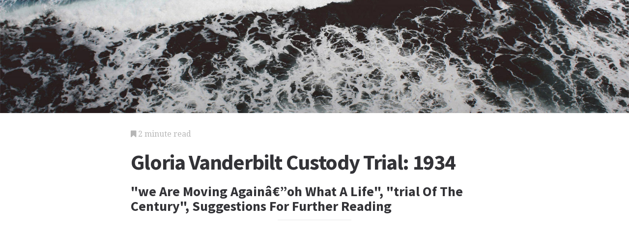

--- FILE ---
content_type: text/html; charset=utf-8
request_url: https://law.jrank.org/pages/2929/Gloria-Vanderbilt-Custody-Trial-1934.html
body_size: 3521
content:
<!DOCTYPE html>
<html lang="en">
<head>
  <meta charset="utf-8">
  <meta http-equiv="X-UA-Compatible" content="IE=edge">
  <meta name="viewport" content="width=device-width, initial-scale=1">

  		<script async src="https://www.googletagmanager.com/gtag/js?id=UA-161942-34"></script>
    <script>
      window.dataLayer = window.dataLayer || [];
      function gtag(){dataLayer.push(arguments);}
      gtag('js', new Date());

      gtag('config', 'UA-161942-34');
    </script>

  		<script type="text/javascript">
    window.google_analytics_uacct = 'UA-161942-34';
    </script>

  <!-- Start Quantcast tag -->
<script type="text/javascript">
  _qoptions={
    qacct:"p-cfEKOqUktSyFk"
  };

  (function(){
    var qc = document.createElement('script');
       qc.type = 'text/javascript';
       qc.async = true;
       qc.src = '//edge.quantserve.com/quant.js';
    (document.getElementsByTagName('head')[0]||document.getElementsByTagName('body')[0]).appendChild(qc);
  })();
</script>

<!-- Tynt Tracer -->
<script type="text/javascript">
  (function() {
    var ty = document.createElement('script'); ty.type = 'text/javascript';ty.async = true;
    ty.src = '//tcr.tynt.com/javascripts/Tracer.js?user=d1CwI4pPar3PzPacn9QLBk&amp;s=50&amp;st=1';
    (document.getElementsByTagName('head')[0] || document.getElementsByTagName('body')[0]).appendChild(ty);
  })();
</script>



		<title>
	  Gloria Vanderbilt Custody Trial: 1934 - "we Are Moving Againâ€”oh What A Life", "trial Of The Century", Suggestions For Further Reading
	  	   - JRank Articles
	  	</title>


  <link href="https://cdn.sitegen.netindustries.us/stylesheets/main.css" media="screen" rel="stylesheet" type="text/css" />
  <script src="https://cdn.sitegen.netindustries.us/javascripts/vendor/clipboard.min.js" type="text/javascript"></script>

  <!--[if lt IE 9]>
    <script src="https://cdn.sitegen.netindustries.us/javascripts/vendor/html5shiv.min.js" type="text/javascript"></script>
  <![endif]-->

  
      <meta property="og:title" content="Gloria Vanderbilt Custody Trial: 1934 - &quot;we Are Moving Againâ€”oh What A Life&quot;, &quot;trial Of The Century&quot;, Suggestions For Further Reading" />
    <meta property="fb:admins" content="591230573,502704893" />
  
  <script async src="https://pagead2.googlesyndication.com/pagead/js/adsbygoogle.js?client=ca-pub-4803409109489353" crossorigin="anonymous"></script>

  </head>
<body id="page">
  <header class="hero-image" style='background-image: url(https://cdn.sitegen.netindustries.us/images/header_bg.jpg); left: 0px;'>
  </header>

  <main class="container ">
    <div class="row">
      <div class="col-xs-12 single-content">
        

<p class="meta">
  <i class="fa fa-bookmark"></i>
  2 minute read
</p>

<section>
  <h1>Gloria Vanderbilt Custody Trial: 1934</h1>
  
    <h2>"we Are Moving Againâ€”oh What A Life", "trial Of The Century", Suggestions For Further Reading</h2>
  </section>




<!-- Article body -->
<div><hr class="ad_separator" />
<ins class="adsbygoogle"
     style="display:block; text-align:center;"
     data-ad-layout="in-article"
     data-ad-format="fluid"
     data-ad-client= "ca-pub-4803409109489353";
     data-ad-slot="1410035154"></ins>
<script>
     (adsbygoogle = window.adsbygoogle || []).push({});
</script>
<hr class="ad_separator" />
</div>
<div class="netind_article">
<p><b>Defendant:</b> Gertrude Vanderbilt Whitney (Mrs. Harry Payne Whitney)<br><b>Appellant:</b> Gloria Morgan Vanderbilt (Mrs. Reginald Vanderbilt)<br><b>Appellant Claim:</b> Custody of Gloria Laura Vanderbilt, a minor<br><b>Chief Defense Lawyer:</b> Herbert C. Smyth<br><b>Chief Lawyer for Appellant:</b> Nathan Burkan<br><b>Judge:</b> John Francis Carew<br><b>Place:</b> New York, New York<br><b>Dates of Trial:</b> October 1-November 21, 1934<br><b>Decision:</b> Custody awarded to Whitney</p>
<div>
<hr class="ad_separator">
<ins class="adsbygoogle" data-ad-layout="in-article" data-ad-slot="1410035154" data-ad-client="ca-pub-4803409109489353" data-ad-format="fluid" style="display:block; text-align:center;"></ins>
<script>
     (adsbygoogle = window.adsbygoogle || []).push({});
</script>
<hr class="ad_separator">
</div>
<p><b>SIGNIFICANCE:</b> The claim by her mother that Gloria Morgan Vanderbilt was unfit to have custody because of her debauched lifestyle and cold indifference to her child scandalized both society and the general public. Coming in the depths of the Great Depression, this custody battle within one of the nation's wealthiest families confirmed Americans' worst suspicions about the super-rich, while giving them two months' diversion from their own financial worries.</p>
<p>Gloria Laura Vanderbilt was 1 year old and her mother was 20 when her father, Reginald Vanderbilt, died at 45 in 1925. Cirrhosis of the liver, brought on by countless brandy milk punches, ended Reggie's dissipated life. By then, he had exhausted not only his own body but a $7.5-million fortune inherited at 21 and the income from a $5-million trust fund.</p>
<p>Once all Vanderbilt's creditors and taxes had been paid, his young widow, Gloria Morgan Vanderbilt, ended up with $130,000. But the principal in the $5-million trust fund remained to be shared between his baby daughter and her 21-year-old half-sister. Since the widow was still a minor, the fund was to be administered by New York Surrogate Court Judge James Aloysius Foley.</p>
<p>Shortly, little Gloria's mother petitioned the court for an allowance to cover "monthly expenses necessarily incurred for the maintenance and support of said infant and the maintenance of the home in which said infant resides." The court granted $4,000 per month.</p>
<p>With the allowance, Gloria Morgan Vanderbilt flitted from New York to Paris, London, Cannes, Hollywood, Monte Carlo, Biarritz, and Switzerland. She crossed the Atlantic as often as once a month. In her international set, the pace was led by the Prince of Wales, with whom Gloria's twin sister, Thelma, was

having a five-year love affair (it ended when Thelma introduced her friend Wallis Warfield Simpson to the prince, who subsequently gave up the throne of England to marry the divorced Simpson).</p>
<p>Meanwhile, little Gloria was more than overprotected by her grandmother, Laura Kilpatrick Morgan, and by nurse Emma Keislich, who had not missed a day or night with the child since she was hired two weeks after her birth. Together the grandmother and the nurse grew to feel that little Gloria, neglected by a mother who came home intoxicated, toward dawn (if she came at all), was theirs.</p>





















</div>

<h2>Additional topics</h2>
<ul>
      <li><a href="http://law.jrank.org/pages/12716/Grosjean-v-American-Press-Co.html">Grosjean v. American Press Co. - Significance, Court Strikes Down Tax As Unconstitutional Prior Restraint, Pro And Con: Taxing Newspapers</a></li>
        <li><a href="http://law.jrank.org/pages/12616/Gitlow-v-New-York.html">Gitlow v. New York - Significance, Victory For Free Speech, Criminal Anarchy</a></li>
  
      <li><a href="http://law.jrank.org/pages/2926/Gloria-Vanderbilt-Custody-Trial-1934--We-are-Moving-Again-Oh-what-Life.html">Gloria Vanderbilt Custody Trial: 1934 - "we Are Moving Againâ€”oh What A Life"</a></li>
      <li><a href="http://law.jrank.org/pages/2927/Gloria-Vanderbilt-Custody-Trial-1934--Trial-Century.html">Gloria Vanderbilt Custody Trial: 1934 - "trial Of The Century"</a></li>
      <li><a href="http://law.jrank.org/pages/2928/Gloria-Vanderbilt-Custody-Trial-1934-Suggestions-Further-Reading.html">Gloria Vanderbilt Custody Trial: 1934 - Suggestions For Further Reading</a></li>
  
      <li><a href="//www.jrank.org/">Other Free Encyclopedias</a></li>
    </ul>

<section>
      <p><a href="http://law.jrank.org/">Law Library - American Law and Legal Information</a><i class="link-spacer"></i><a href="http://law.jrank.org/collection/61/Notable-Trials-Court-Cases-1918-1940.html" rel="nofollow">Notable Trials and Court Cases - 1918 to 1940</a></p>
  </section>


        
        <div class="jrank_search">  		<form action="//www.jrank.org/api/search/v1" method="get">
  		<input type="hidden" name="s" value="0"/>
  		<input type="hidden" name="l" value="10"/>
  		<input type="hidden" name="ci" value="1451"/>
  		<div class="form-group">
  			<input class="form-control" type="text" name="q" value="" placeholder="Search content..."/>
  		</div>
  		<div class="form-group">
  			<input class="btn btn-default" type="submit" value="Search"/>
  		</div>
  		</form>
</div>
      </div>
    </div>
  </main>

  <footer class="single">
    <div class="container">
      <div class="row">
        <div class="col-xs-12 col-sm-8">
          <div class="category-list">
            <p>
              Copyright &copy; 2025 Web Solutions LLC.
                              and its Licensors
                            <i class="link-spacer"></i>
              All Rights Reserved
              <br/>
              <a href="http://law.jrank.org/about/terms" rel="nofollow">Terms of Use</a>
            </p>
          </div>
        </div>
        <div class="col-xs-12 col-sm-4">
          <div class="social">
            <p>Share this article</a>
            <div class="social-links">
              <button class="clip social-icon btn-link" data-clipboard-text="http://law.jrank.org/pages/2929/Gloria-Vanderbilt-Custody-Trial-1934.html"><i class="fa fa-chain"></i></button>
              <a class="social-icon" href="https://twitter.com/intent/tweet" data-platform="twitter" data-hashtags="TIL" data-url="http://law.jrank.org/pages/2929/Gloria-Vanderbilt-Custody-Trial-1934.html" data-show-count="false"><i class="fa fa-twitter"></i></a>
              <a class="social-icon" href="https://www.facebook.com/sharer/sharer.php?sdk=joey&u=http://law.jrank.org/pages/2929/Gloria-Vanderbilt-Custody-Trial-1934.html&display=popup&ref=plugin&src=share_button" data-platform="facebook" onclick="return !window.open(this.href, 'Facebook', 'width=640,height=580');"><i class="fa fa-facebook-official"></i></a>
            </div>
          </div>
        </div>
      </div>
    </div>
  </footer>

	
  <script>new ClipboardJS('.clip');</script>
  <script async src="https://platform.twitter.com/widgets.js" charset="utf-8"></script>
</body>
</html>


--- FILE ---
content_type: text/html; charset=utf-8
request_url: https://www.google.com/recaptcha/api2/aframe
body_size: 266
content:
<!DOCTYPE HTML><html><head><meta http-equiv="content-type" content="text/html; charset=UTF-8"></head><body><script nonce="KDoRH7nd1ebgoKCkhGAEfQ">/** Anti-fraud and anti-abuse applications only. See google.com/recaptcha */ try{var clients={'sodar':'https://pagead2.googlesyndication.com/pagead/sodar?'};window.addEventListener("message",function(a){try{if(a.source===window.parent){var b=JSON.parse(a.data);var c=clients[b['id']];if(c){var d=document.createElement('img');d.src=c+b['params']+'&rc='+(localStorage.getItem("rc::a")?sessionStorage.getItem("rc::b"):"");window.document.body.appendChild(d);sessionStorage.setItem("rc::e",parseInt(sessionStorage.getItem("rc::e")||0)+1);localStorage.setItem("rc::h",'1768789868483');}}}catch(b){}});window.parent.postMessage("_grecaptcha_ready", "*");}catch(b){}</script></body></html>

--- FILE ---
content_type: text/css
request_url: https://cdn.sitegen.netindustries.us/stylesheets/main.css
body_size: 191855
content:
/*!
 * Bootstrap v3.2.0 (http://getbootstrap.com)
 * Copyright 2011-2014 Twitter, Inc.
 * Licensed under MIT (https://github.com/twbs/bootstrap/blob/master/LICENSE)
 */
/*! normalize.css v3.0.1 | MIT License | git.io/normalize */
@import url(//fonts.googleapis.com/css?family=Source+Sans+Pro:400,700|Droid+Serif:400,400italic,700);
html {
  font-family: sans-serif;
  -webkit-text-size-adjust: 100%;
  -ms-text-size-adjust: 100%; }

body {
  margin: 0; }

article, aside, details, figcaption, figure, footer, header, hgroup, main, nav, section, summary {
  display: block; }

audio, canvas, progress, video {
  display: inline-block;
  vertical-align: baseline; }

audio:not([controls]) {
  display: none;
  height: 0; }

[hidden], template {
  display: none; }

a {
  background: 0 0; }

a:active, a:hover {
  outline: 0; }

abbr[title] {
  border-bottom: 1px dotted; }

b, strong {
  font-weight: 700; }

dfn {
  font-style: italic; }

h1 {
  margin: .67em 0;
  font-size: 2em; }

mark {
  color: #000;
  background: #ff0; }

small {
  font-size: 80%; }

sub, sup {
  position: relative;
  font-size: 75%;
  line-height: 0;
  vertical-align: baseline; }

sup {
  top: -.5em; }

sub {
  bottom: -.25em; }

img {
  border: 0; }

svg:not(:root) {
  overflow: hidden; }

figure {
  margin: 1em 40px; }

hr {
  height: 0;
  -webkit-box-sizing: content-box;
  -moz-box-sizing: content-box;
  box-sizing: content-box; }

pre {
  overflow: auto; }

code, kbd, pre, samp {
  font-family: monospace,monospace;
  font-size: 1em; }

button, input, optgroup, select, textarea {
  margin: 0;
  font: inherit;
  color: inherit; }

button {
  overflow: visible; }

button, select {
  text-transform: none; }

button, html input[type=button], input[type=reset], input[type=submit] {
  -webkit-appearance: button;
  cursor: pointer; }

button[disabled], html input[disabled] {
  cursor: default; }

button::-moz-focus-inner, input::-moz-focus-inner {
  padding: 0;
  border: 0; }

input {
  line-height: normal; }

input[type=checkbox], input[type=radio] {
  -webkit-box-sizing: border-box;
  -moz-box-sizing: border-box;
  box-sizing: border-box;
  padding: 0; }

input[type=number]::-webkit-inner-spin-button, input[type=number]::-webkit-outer-spin-button {
  height: auto; }

input[type=search] {
  -webkit-box-sizing: content-box;
  -moz-box-sizing: content-box;
  box-sizing: content-box;
  -webkit-appearance: textfield; }

input[type=search]::-webkit-search-cancel-button, input[type=search]::-webkit-search-decoration {
  -webkit-appearance: none; }

fieldset {
  padding: .35em .625em .75em;
  margin: 0 2px;
  border: 1px solid silver; }

legend {
  padding: 0;
  border: 0; }

textarea {
  overflow: auto; }

optgroup {
  font-weight: 700; }

table {
  border-spacing: 0;
  border-collapse: collapse; }

td, th {
  padding: 0; }

@media print {
  * {
    color: #000 !important;
    text-shadow: none !important;
    background: transparent !important;
    -webkit-box-shadow: none !important;
    box-shadow: none !important; }

  a, a:visited {
    text-decoration: underline; }

  a[href]:after {
    content: " (" attr(href) ")"; }

  abbr[title]:after {
    content: " (" attr(title) ")"; }

  a[href^="javascript:"]:after, a[href^="#"]:after {
    content: ""; }

  pre, blockquote {
    border: 1px solid #999;
    page-break-inside: avoid; }

  thead {
    display: table-header-group; }

  tr, img {
    page-break-inside: avoid; }

  img {
    max-width: 100% !important; }

  p, h2, h3 {
    orphans: 3;
    widows: 3; }

  h2, h3 {
    page-break-after: avoid; }

  select {
    background: #fff !important; }

  .navbar {
    display: none; }

  .table td, .table th {
    background-color: #fff !important; }

  .btn > .caret, .dropup > .btn > .caret {
    border-top-color: #000 !important; }

  .label {
    border: 1px solid #000; }

  .table {
    border-collapse: collapse !important; }

  .table-bordered th, .table-bordered td {
    border: 1px solid #ddd !important; } }
@font-face {
  font-family: 'Glyphicons Halflings';
  src: url(../fonts/glyphicons-halflings-regular.eot);
  src: url(../fonts/glyphicons-halflings-regular.eot?#iefix) format("embedded-opentype"), url(../fonts/glyphicons-halflings-regular.woff) format("woff"), url(../fonts/glyphicons-halflings-regular.ttf) format("truetype"), url(../fonts/glyphicons-halflings-regular.svg#glyphicons_halflingsregular) format("svg"); }
.glyphicon {
  position: relative;
  top: 1px;
  display: inline-block;
  font-family: 'Glyphicons Halflings';
  font-style: normal;
  font-weight: 400;
  line-height: 1;
  -webkit-font-smoothing: antialiased;
  -moz-osx-font-smoothing: grayscale; }

.glyphicon-asterisk:before {
  content: "\2a"; }

.glyphicon-plus:before {
  content: "\2b"; }

.glyphicon-euro:before {
  content: "\20ac"; }

.glyphicon-minus:before {
  content: "\2212"; }

.glyphicon-cloud:before {
  content: "\2601"; }

.glyphicon-envelope:before {
  content: "\2709"; }

.glyphicon-pencil:before {
  content: "\270f"; }

.glyphicon-glass:before {
  content: "\e001"; }

.glyphicon-music:before {
  content: "\e002"; }

.glyphicon-search:before {
  content: "\e003"; }

.glyphicon-heart:before {
  content: "\e005"; }

.glyphicon-star:before {
  content: "\e006"; }

.glyphicon-star-empty:before {
  content: "\e007"; }

.glyphicon-user:before {
  content: "\e008"; }

.glyphicon-film:before {
  content: "\e009"; }

.glyphicon-th-large:before {
  content: "\e010"; }

.glyphicon-th:before {
  content: "\e011"; }

.glyphicon-th-list:before {
  content: "\e012"; }

.glyphicon-ok:before {
  content: "\e013"; }

.glyphicon-remove:before {
  content: "\e014"; }

.glyphicon-zoom-in:before {
  content: "\e015"; }

.glyphicon-zoom-out:before {
  content: "\e016"; }

.glyphicon-off:before {
  content: "\e017"; }

.glyphicon-signal:before {
  content: "\e018"; }

.glyphicon-cog:before {
  content: "\e019"; }

.glyphicon-trash:before {
  content: "\e020"; }

.glyphicon-home:before {
  content: "\e021"; }

.glyphicon-file:before {
  content: "\e022"; }

.glyphicon-time:before {
  content: "\e023"; }

.glyphicon-road:before {
  content: "\e024"; }

.glyphicon-download-alt:before {
  content: "\e025"; }

.glyphicon-download:before {
  content: "\e026"; }

.glyphicon-upload:before {
  content: "\e027"; }

.glyphicon-inbox:before {
  content: "\e028"; }

.glyphicon-play-circle:before {
  content: "\e029"; }

.glyphicon-repeat:before {
  content: "\e030"; }

.glyphicon-refresh:before {
  content: "\e031"; }

.glyphicon-list-alt:before {
  content: "\e032"; }

.glyphicon-lock:before {
  content: "\e033"; }

.glyphicon-flag:before {
  content: "\e034"; }

.glyphicon-headphones:before {
  content: "\e035"; }

.glyphicon-volume-off:before {
  content: "\e036"; }

.glyphicon-volume-down:before {
  content: "\e037"; }

.glyphicon-volume-up:before {
  content: "\e038"; }

.glyphicon-qrcode:before {
  content: "\e039"; }

.glyphicon-barcode:before {
  content: "\e040"; }

.glyphicon-tag:before {
  content: "\e041"; }

.glyphicon-tags:before {
  content: "\e042"; }

.glyphicon-book:before {
  content: "\e043"; }

.glyphicon-bookmark:before {
  content: "\e044"; }

.glyphicon-print:before {
  content: "\e045"; }

.glyphicon-camera:before {
  content: "\e046"; }

.glyphicon-font:before {
  content: "\e047"; }

.glyphicon-bold:before {
  content: "\e048"; }

.glyphicon-italic:before {
  content: "\e049"; }

.glyphicon-text-height:before {
  content: "\e050"; }

.glyphicon-text-width:before {
  content: "\e051"; }

.glyphicon-align-left:before {
  content: "\e052"; }

.glyphicon-align-center:before {
  content: "\e053"; }

.glyphicon-align-right:before {
  content: "\e054"; }

.glyphicon-align-justify:before {
  content: "\e055"; }

.glyphicon-list:before {
  content: "\e056"; }

.glyphicon-indent-left:before {
  content: "\e057"; }

.glyphicon-indent-right:before {
  content: "\e058"; }

.glyphicon-facetime-video:before {
  content: "\e059"; }

.glyphicon-picture:before {
  content: "\e060"; }

.glyphicon-map-marker:before {
  content: "\e062"; }

.glyphicon-adjust:before {
  content: "\e063"; }

.glyphicon-tint:before {
  content: "\e064"; }

.glyphicon-edit:before {
  content: "\e065"; }

.glyphicon-share:before {
  content: "\e066"; }

.glyphicon-check:before {
  content: "\e067"; }

.glyphicon-move:before {
  content: "\e068"; }

.glyphicon-step-backward:before {
  content: "\e069"; }

.glyphicon-fast-backward:before {
  content: "\e070"; }

.glyphicon-backward:before {
  content: "\e071"; }

.glyphicon-play:before {
  content: "\e072"; }

.glyphicon-pause:before {
  content: "\e073"; }

.glyphicon-stop:before {
  content: "\e074"; }

.glyphicon-forward:before {
  content: "\e075"; }

.glyphicon-fast-forward:before {
  content: "\e076"; }

.glyphicon-step-forward:before {
  content: "\e077"; }

.glyphicon-eject:before {
  content: "\e078"; }

.glyphicon-chevron-left:before {
  content: "\e079"; }

.glyphicon-chevron-right:before {
  content: "\e080"; }

.glyphicon-plus-sign:before {
  content: "\e081"; }

.glyphicon-minus-sign:before {
  content: "\e082"; }

.glyphicon-remove-sign:before {
  content: "\e083"; }

.glyphicon-ok-sign:before {
  content: "\e084"; }

.glyphicon-question-sign:before {
  content: "\e085"; }

.glyphicon-info-sign:before {
  content: "\e086"; }

.glyphicon-screenshot:before {
  content: "\e087"; }

.glyphicon-remove-circle:before {
  content: "\e088"; }

.glyphicon-ok-circle:before {
  content: "\e089"; }

.glyphicon-ban-circle:before {
  content: "\e090"; }

.glyphicon-arrow-left:before {
  content: "\e091"; }

.glyphicon-arrow-right:before {
  content: "\e092"; }

.glyphicon-arrow-up:before {
  content: "\e093"; }

.glyphicon-arrow-down:before {
  content: "\e094"; }

.glyphicon-share-alt:before {
  content: "\e095"; }

.glyphicon-resize-full:before {
  content: "\e096"; }

.glyphicon-resize-small:before {
  content: "\e097"; }

.glyphicon-exclamation-sign:before {
  content: "\e101"; }

.glyphicon-gift:before {
  content: "\e102"; }

.glyphicon-leaf:before {
  content: "\e103"; }

.glyphicon-fire:before {
  content: "\e104"; }

.glyphicon-eye-open:before {
  content: "\e105"; }

.glyphicon-eye-close:before {
  content: "\e106"; }

.glyphicon-warning-sign:before {
  content: "\e107"; }

.glyphicon-plane:before {
  content: "\e108"; }

.glyphicon-calendar:before {
  content: "\e109"; }

.glyphicon-random:before {
  content: "\e110"; }

.glyphicon-comment:before {
  content: "\e111"; }

.glyphicon-magnet:before {
  content: "\e112"; }

.glyphicon-chevron-up:before {
  content: "\e113"; }

.glyphicon-chevron-down:before {
  content: "\e114"; }

.glyphicon-retweet:before {
  content: "\e115"; }

.glyphicon-shopping-cart:before {
  content: "\e116"; }

.glyphicon-folder-close:before {
  content: "\e117"; }

.glyphicon-folder-open:before {
  content: "\e118"; }

.glyphicon-resize-vertical:before {
  content: "\e119"; }

.glyphicon-resize-horizontal:before {
  content: "\e120"; }

.glyphicon-hdd:before {
  content: "\e121"; }

.glyphicon-bullhorn:before {
  content: "\e122"; }

.glyphicon-bell:before {
  content: "\e123"; }

.glyphicon-certificate:before {
  content: "\e124"; }

.glyphicon-thumbs-up:before {
  content: "\e125"; }

.glyphicon-thumbs-down:before {
  content: "\e126"; }

.glyphicon-hand-right:before {
  content: "\e127"; }

.glyphicon-hand-left:before {
  content: "\e128"; }

.glyphicon-hand-up:before {
  content: "\e129"; }

.glyphicon-hand-down:before {
  content: "\e130"; }

.glyphicon-circle-arrow-right:before {
  content: "\e131"; }

.glyphicon-circle-arrow-left:before {
  content: "\e132"; }

.glyphicon-circle-arrow-up:before {
  content: "\e133"; }

.glyphicon-circle-arrow-down:before {
  content: "\e134"; }

.glyphicon-globe:before {
  content: "\e135"; }

.glyphicon-wrench:before {
  content: "\e136"; }

.glyphicon-tasks:before {
  content: "\e137"; }

.glyphicon-filter:before {
  content: "\e138"; }

.glyphicon-briefcase:before {
  content: "\e139"; }

.glyphicon-fullscreen:before {
  content: "\e140"; }

.glyphicon-dashboard:before {
  content: "\e141"; }

.glyphicon-paperclip:before {
  content: "\e142"; }

.glyphicon-heart-empty:before {
  content: "\e143"; }

.glyphicon-link:before {
  content: "\e144"; }

.glyphicon-phone:before {
  content: "\e145"; }

.glyphicon-pushpin:before {
  content: "\e146"; }

.glyphicon-usd:before {
  content: "\e148"; }

.glyphicon-gbp:before {
  content: "\e149"; }

.glyphicon-sort:before {
  content: "\e150"; }

.glyphicon-sort-by-alphabet:before {
  content: "\e151"; }

.glyphicon-sort-by-alphabet-alt:before {
  content: "\e152"; }

.glyphicon-sort-by-order:before {
  content: "\e153"; }

.glyphicon-sort-by-order-alt:before {
  content: "\e154"; }

.glyphicon-sort-by-attributes:before {
  content: "\e155"; }

.glyphicon-sort-by-attributes-alt:before {
  content: "\e156"; }

.glyphicon-unchecked:before {
  content: "\e157"; }

.glyphicon-expand:before {
  content: "\e158"; }

.glyphicon-collapse-down:before {
  content: "\e159"; }

.glyphicon-collapse-up:before {
  content: "\e160"; }

.glyphicon-log-in:before {
  content: "\e161"; }

.glyphicon-flash:before {
  content: "\e162"; }

.glyphicon-log-out:before {
  content: "\e163"; }

.glyphicon-new-window:before {
  content: "\e164"; }

.glyphicon-record:before {
  content: "\e165"; }

.glyphicon-save:before {
  content: "\e166"; }

.glyphicon-open:before {
  content: "\e167"; }

.glyphicon-saved:before {
  content: "\e168"; }

.glyphicon-import:before {
  content: "\e169"; }

.glyphicon-export:before {
  content: "\e170"; }

.glyphicon-send:before {
  content: "\e171"; }

.glyphicon-floppy-disk:before {
  content: "\e172"; }

.glyphicon-floppy-saved:before {
  content: "\e173"; }

.glyphicon-floppy-remove:before {
  content: "\e174"; }

.glyphicon-floppy-save:before {
  content: "\e175"; }

.glyphicon-floppy-open:before {
  content: "\e176"; }

.glyphicon-credit-card:before {
  content: "\e177"; }

.glyphicon-transfer:before {
  content: "\e178"; }

.glyphicon-cutlery:before {
  content: "\e179"; }

.glyphicon-header:before {
  content: "\e180"; }

.glyphicon-compressed:before {
  content: "\e181"; }

.glyphicon-earphone:before {
  content: "\e182"; }

.glyphicon-phone-alt:before {
  content: "\e183"; }

.glyphicon-tower:before {
  content: "\e184"; }

.glyphicon-stats:before {
  content: "\e185"; }

.glyphicon-sd-video:before {
  content: "\e186"; }

.glyphicon-hd-video:before {
  content: "\e187"; }

.glyphicon-subtitles:before {
  content: "\e188"; }

.glyphicon-sound-stereo:before {
  content: "\e189"; }

.glyphicon-sound-dolby:before {
  content: "\e190"; }

.glyphicon-sound-5-1:before {
  content: "\e191"; }

.glyphicon-sound-6-1:before {
  content: "\e192"; }

.glyphicon-sound-7-1:before {
  content: "\e193"; }

.glyphicon-copyright-mark:before {
  content: "\e194"; }

.glyphicon-registration-mark:before {
  content: "\e195"; }

.glyphicon-cloud-download:before {
  content: "\e197"; }

.glyphicon-cloud-upload:before {
  content: "\e198"; }

.glyphicon-tree-conifer:before {
  content: "\e199"; }

.glyphicon-tree-deciduous:before {
  content: "\e200"; }

* {
  -webkit-box-sizing: border-box;
  -moz-box-sizing: border-box;
  box-sizing: border-box; }

:before, :after {
  -webkit-box-sizing: border-box;
  -moz-box-sizing: border-box;
  box-sizing: border-box; }

html {
  font-size: 10px;
  -webkit-tap-highlight-color: transparent; }

body {
  font-family: "Helvetica Neue",Helvetica,Arial,sans-serif;
  font-size: 14px;
  line-height: 1.42857143;
  color: #333;
  background-color: #fff; }

input, button, select, textarea {
  font-family: inherit;
  font-size: inherit;
  line-height: inherit; }

a { text-decoration: none; }
a:hover, a:focus { text-decoration: underline; }
a:focus {
  outline: thin dotted;
  outline: 5px auto -webkit-focus-ring-color;
  outline-offset: -2px; }

figure {
  margin: 0; }

img {
  vertical-align: middle; }

.img-responsive, .thumbnail > img, .thumbnail a > img, .carousel-inner > .item > img, .carousel-inner > .item > a > img {
  display: block;
  width: 100% \9;
  max-width: 100%;
  height: auto; }

.img-rounded {
  border-radius: 6px; }

.img-thumbnail {
  display: inline-block;
  width: 100% \9;
  max-width: 100%;
  height: auto;
  padding: 4px;
  line-height: 1.42857143;
  background-color: #fff;
  border: 1px solid #ddd;
  border-radius: 4px;
  -webkit-transition: all .2s ease-in-out;
  -o-transition: all .2s ease-in-out;
  transition: all .2s ease-in-out; }

.img-circle {
  border-radius: 50%; }

.sr-only {
  position: absolute;
  width: 1px;
  height: 1px;
  padding: 0;
  margin: -1px;
  overflow: hidden;
  clip: rect(0, 0, 0, 0);
  border: 0; }

.sr-only-focusable:active, .sr-only-focusable:focus {
  position: static;
  width: auto;
  height: auto;
  margin: 0;
  overflow: visible;
  clip: auto; }

h1, h2, h3, h4, h5, h6, .h1, .h2, .h3, .h4, .h5, .h6 {
  font-family: inherit;
  font-weight: 500;
  line-height: 1.1;
  color: inherit; }

h1 small, h2 small, h3 small, h4 small, h5 small, h6 small, .h1 small, .h2 small, .h3 small, .h4 small, .h5 small, .h6 small, h1 .small, h2 .small, h3 .small, h4 .small, h5 .small, h6 .small, .h1 .small, .h2 .small, .h3 .small, .h4 .small, .h5 .small, .h6 .small {
  font-weight: 400;
  line-height: 1;
  color: #777; }

h1, .h1, h2, .h2, h3, .h3 {
  margin-top: 20px;
  margin-bottom: 10px; }

h1 small, .h1 small, h2 small, .h2 small, h3 small, .h3 small, h1 .small, .h1 .small, h2 .small, .h2 .small, h3 .small, .h3 .small {
  font-size: 65%; }

h4, .h4, h5, .h5, h6, .h6 {
  margin-top: 10px;
  margin-bottom: 10px; }

h4 small, .h4 small, h5 small, .h5 small, h6 small, .h6 small, h4 .small, .h4 .small, h5 .small, .h5 .small, h6 .small, .h6 .small {
  font-size: 75%; }

h1, .h1 {
  font-size: 36px; }

h2, .h2 {
  font-size: 30px; }

h3, .h3 {
  font-size: 24px; }

h4, .h4 {
  font-size: 18px; }

h5, .h5 {
  font-size: 14px; }

h6, .h6 {
  font-size: 12px; }

p {
  margin: 0 0 10px; }

.lead {
  margin-bottom: 20px;
  font-size: 16px;
  font-weight: 300;
  line-height: 1.4; }

@media (min-width: 768px) {
  .lead {
    font-size: 21px; } }
small, .small {
  font-size: 85%; }

cite {
  font-style: normal; }

mark, .mark {
  padding: .2em;
  background-color: #fcf8e3; }

.text-left {
  text-align: left; }

.text-right {
  text-align: right; }

.text-center {
  text-align: center; }

.text-justify {
  text-align: justify; }

.text-nowrap {
  white-space: nowrap; }

.text-lowercase {
  text-transform: lowercase; }

.text-uppercase {
  text-transform: uppercase; }

.text-capitalize {
  text-transform: capitalize; }

.text-muted {
  color: #777; }

.text-primary {
  color: #428bca; }

a.text-primary:hover {
  color: #3071a9; }

.text-success {
  color: #3c763d; }

a.text-success:hover {
  color: #2b542c; }

.text-info {
  color: #31708f; }

a.text-info:hover {
  color: #245269; }

.text-warning {
  color: #8a6d3b; }

a.text-warning:hover {
  color: #66512c; }

.text-danger {
  color: #a94442; }

a.text-danger:hover {
  color: #843534; }

.bg-primary {
  color: #fff;
  background-color: #428bca; }

a.bg-primary:hover {
  background-color: #3071a9; }

.bg-success {
  background-color: #dff0d8; }

a.bg-success:hover {
  background-color: #c1e2b3; }

.bg-info {
  background-color: #d9edf7; }

a.bg-info:hover {
  background-color: #afd9ee; }

.bg-warning {
  background-color: #fcf8e3; }

a.bg-warning:hover {
  background-color: #f7ecb5; }

.bg-danger {
  background-color: #f2dede; }

a.bg-danger:hover {
  background-color: #e4b9b9; }

.page-header {
  padding-bottom: 9px;
  margin: 40px 0 20px;
  border-bottom: 1px solid #eee; }

ul, ol {
  margin-top: 0;
  margin-bottom: 10px; }

ul ul, ol ul, ul ol, ol ol {
  margin-bottom: 0; }

.list-unstyled {
  padding-left: 0;
  list-style: none; }

.list-inline {
  padding-left: 0;
  margin-left: -5px;
  list-style: none; }

.list-inline > li {
  display: inline-block;
  padding-right: 5px;
  padding-left: 5px; }

dl {
  margin-top: 0;
  margin-bottom: 20px; }

dt, dd {
  line-height: 1.42857143; }

dt {
  font-weight: 700; }

dd {
  margin-left: 0; }

@media (min-width: 768px) {
  .dl-horizontal dt {
    float: left;
    width: 160px;
    overflow: hidden;
    clear: left;
    text-align: right;
    text-overflow: ellipsis;
    white-space: nowrap; }

  .dl-horizontal dd {
    margin-left: 180px; } }
abbr[title], abbr[data-original-title] {
  cursor: help;
  border-bottom: 1px dotted #777; }

.initialism {
  font-size: 90%;
  text-transform: uppercase; }

blockquote {
  padding: 10px 20px;
  margin: 0 0 20px;
  font-size: 17.5px;
  border-left: 5px solid #eee; }

blockquote p:last-child, blockquote ul:last-child, blockquote ol:last-child {
  margin-bottom: 0; }

blockquote footer, blockquote small, blockquote .small {
  display: block;
  font-size: 80%;
  line-height: 1.42857143;
  color: #777; }

blockquote footer:before, blockquote small:before, blockquote .small:before {
  content: '\2014 \00A0'; }

.blockquote-reverse, blockquote.pull-right {
  padding-right: 15px;
  padding-left: 0;
  text-align: right;
  border-right: 5px solid #eee;
  border-left: 0; }

.blockquote-reverse footer:before, blockquote.pull-right footer:before, .blockquote-reverse small:before, blockquote.pull-right small:before, .blockquote-reverse .small:before, blockquote.pull-right .small:before {
  content: ''; }

.blockquote-reverse footer:after, blockquote.pull-right footer:after, .blockquote-reverse small:after, blockquote.pull-right small:after, .blockquote-reverse .small:after, blockquote.pull-right .small:after {
  content: '\00A0 \2014'; }

blockquote:before, blockquote:after {
  content: ""; }

address {
  margin-bottom: 20px;
  font-style: normal;
  line-height: 1.42857143; }

code, kbd, pre, samp {
  font-family: Menlo,Monaco,Consolas,"Courier New",monospace; }

code {
  padding: 2px 4px;
  font-size: 90%;
  color: #c7254e;
  background-color: #f9f2f4;
  border-radius: 4px; }

kbd {
  padding: 2px 4px;
  font-size: 90%;
  color: #fff;
  background-color: #333;
  border-radius: 3px;
  -webkit-box-shadow: inset 0 -1px 0 rgba(0, 0, 0, 0.25);
  box-shadow: inset 0 -1px 0 rgba(0, 0, 0, 0.25); }

kbd kbd {
  padding: 0;
  font-size: 100%;
  -webkit-box-shadow: none;
  box-shadow: none; }

pre {
  display: block;
  padding: 9.5px;
  margin: 0 0 10px;
  font-size: 13px;
  line-height: 1.42857143;
  color: #333;
  word-break: break-all;
  word-wrap: break-word;
  background-color: #f5f5f5;
  border: 1px solid #ccc;
  border-radius: 4px; }

pre code {
  padding: 0;
  font-size: inherit;
  color: inherit;
  white-space: pre-wrap;
  background-color: transparent;
  border-radius: 0; }

.pre-scrollable {
  max-height: 340px;
  overflow-y: scroll; }

.container {
  padding-right: 15px;
  padding-left: 15px;
  margin-right: auto;
  margin-left: auto; }

@media (min-width: 768px) {
  .container {
    width: 750px; } }
@media (min-width: 992px) {
  .container {
    width: 970px; } }
@media (min-width: 1200px) {
  .container {
    width: 1170px; } }
.container-fluid {
  padding-right: 15px;
  padding-left: 15px;
  margin-right: auto;
  margin-left: auto; }

.row {
  margin-right: -15px;
  margin-left: -15px; }

.col-xs-1, .col-sm-1, .col-md-1, .col-lg-1, .col-xs-2, .col-sm-2, .col-md-2, .col-lg-2, .col-xs-3, .col-sm-3, .col-md-3, .col-lg-3, .col-xs-4, .col-sm-4, .col-md-4, .col-lg-4, .col-xs-5, .col-sm-5, .col-md-5, .col-lg-5, .col-xs-6, .col-sm-6, .col-md-6, .col-lg-6, .col-xs-7, .col-sm-7, .col-md-7, .col-lg-7, .col-xs-8, .col-sm-8, .col-md-8, .col-lg-8, .col-xs-9, .col-sm-9, .col-md-9, .col-lg-9, .col-xs-10, .col-sm-10, .col-md-10, .col-lg-10, .col-xs-11, .col-sm-11, .col-md-11, .col-lg-11, .col-xs-12, .col-sm-12, .col-md-12, .col-lg-12 {
  position: relative;
  min-height: 1px;
  padding-right: 15px;
  padding-left: 15px; }

.col-xs-1, .col-xs-2, .col-xs-3, .col-xs-4, .col-xs-5, .col-xs-6, .col-xs-7, .col-xs-8, .col-xs-9, .col-xs-10, .col-xs-11, .col-xs-12 {
  float: left; }

.col-xs-12 {
  width: 100%; }

.col-xs-11 {
  width: 91.66666667%; }

.col-xs-10 {
  width: 83.33333333%; }

.col-xs-9 {
  width: 75%; }

.col-xs-8 {
  width: 66.66666667%; }

.col-xs-7 {
  width: 58.33333333%; }

.col-xs-6 {
  width: 50%; }

.col-xs-5 {
  width: 41.66666667%; }

.col-xs-4 {
  width: 33.33333333%; }

.col-xs-3 {
  width: 25%; }

.col-xs-2 {
  width: 16.66666667%; }

.col-xs-1 {
  width: 8.33333333%; }

.col-xs-pull-12 {
  right: 100%; }

.col-xs-pull-11 {
  right: 91.66666667%; }

.col-xs-pull-10 {
  right: 83.33333333%; }

.col-xs-pull-9 {
  right: 75%; }

.col-xs-pull-8 {
  right: 66.66666667%; }

.col-xs-pull-7 {
  right: 58.33333333%; }

.col-xs-pull-6 {
  right: 50%; }

.col-xs-pull-5 {
  right: 41.66666667%; }

.col-xs-pull-4 {
  right: 33.33333333%; }

.col-xs-pull-3 {
  right: 25%; }

.col-xs-pull-2 {
  right: 16.66666667%; }

.col-xs-pull-1 {
  right: 8.33333333%; }

.col-xs-pull-0 {
  right: auto; }

.col-xs-push-12 {
  left: 100%; }

.col-xs-push-11 {
  left: 91.66666667%; }

.col-xs-push-10 {
  left: 83.33333333%; }

.col-xs-push-9 {
  left: 75%; }

.col-xs-push-8 {
  left: 66.66666667%; }

.col-xs-push-7 {
  left: 58.33333333%; }

.col-xs-push-6 {
  left: 50%; }

.col-xs-push-5 {
  left: 41.66666667%; }

.col-xs-push-4 {
  left: 33.33333333%; }

.col-xs-push-3 {
  left: 25%; }

.col-xs-push-2 {
  left: 16.66666667%; }

.col-xs-push-1 {
  left: 8.33333333%; }

.col-xs-push-0 {
  left: auto; }

.col-xs-offset-12 {
  margin-left: 100%; }

.col-xs-offset-11 {
  margin-left: 91.66666667%; }

.col-xs-offset-10 {
  margin-left: 83.33333333%; }

.col-xs-offset-9 {
  margin-left: 75%; }

.col-xs-offset-8 {
  margin-left: 66.66666667%; }

.col-xs-offset-7 {
  margin-left: 58.33333333%; }

.col-xs-offset-6 {
  margin-left: 50%; }

.col-xs-offset-5 {
  margin-left: 41.66666667%; }

.col-xs-offset-4 {
  margin-left: 33.33333333%; }

.col-xs-offset-3 {
  margin-left: 25%; }

.col-xs-offset-2 {
  margin-left: 16.66666667%; }

.col-xs-offset-1 {
  margin-left: 8.33333333%; }

.col-xs-offset-0 {
  margin-left: 0; }

@media (min-width: 768px) {
  .col-sm-1, .col-sm-2, .col-sm-3, .col-sm-4, .col-sm-5, .col-sm-6, .col-sm-7, .col-sm-8, .col-sm-9, .col-sm-10, .col-sm-11, .col-sm-12 {
    float: left; }

  .col-sm-12 {
    width: 100%; }

  .col-sm-11 {
    width: 91.66666667%; }

  .col-sm-10 {
    width: 83.33333333%; }

  .col-sm-9 {
    width: 75%; }

  .col-sm-8 {
    width: 66.66666667%; }

  .col-sm-7 {
    width: 58.33333333%; }

  .col-sm-6 {
    width: 50%; }

  .col-sm-5 {
    width: 41.66666667%; }

  .col-sm-4 {
    width: 33.33333333%; }

  .col-sm-3 {
    width: 25%; }

  .col-sm-2 {
    width: 16.66666667%; }

  .col-sm-1 {
    width: 8.33333333%; }

  .col-sm-pull-12 {
    right: 100%; }

  .col-sm-pull-11 {
    right: 91.66666667%; }

  .col-sm-pull-10 {
    right: 83.33333333%; }

  .col-sm-pull-9 {
    right: 75%; }

  .col-sm-pull-8 {
    right: 66.66666667%; }

  .col-sm-pull-7 {
    right: 58.33333333%; }

  .col-sm-pull-6 {
    right: 50%; }

  .col-sm-pull-5 {
    right: 41.66666667%; }

  .col-sm-pull-4 {
    right: 33.33333333%; }

  .col-sm-pull-3 {
    right: 25%; }

  .col-sm-pull-2 {
    right: 16.66666667%; }

  .col-sm-pull-1 {
    right: 8.33333333%; }

  .col-sm-pull-0 {
    right: auto; }

  .col-sm-push-12 {
    left: 100%; }

  .col-sm-push-11 {
    left: 91.66666667%; }

  .col-sm-push-10 {
    left: 83.33333333%; }

  .col-sm-push-9 {
    left: 75%; }

  .col-sm-push-8 {
    left: 66.66666667%; }

  .col-sm-push-7 {
    left: 58.33333333%; }

  .col-sm-push-6 {
    left: 50%; }

  .col-sm-push-5 {
    left: 41.66666667%; }

  .col-sm-push-4 {
    left: 33.33333333%; }

  .col-sm-push-3 {
    left: 25%; }

  .col-sm-push-2 {
    left: 16.66666667%; }

  .col-sm-push-1 {
    left: 8.33333333%; }

  .col-sm-push-0 {
    left: auto; }

  .col-sm-offset-12 {
    margin-left: 100%; }

  .col-sm-offset-11 {
    margin-left: 91.66666667%; }

  .col-sm-offset-10 {
    margin-left: 83.33333333%; }

  .col-sm-offset-9 {
    margin-left: 75%; }

  .col-sm-offset-8 {
    margin-left: 66.66666667%; }

  .col-sm-offset-7 {
    margin-left: 58.33333333%; }

  .col-sm-offset-6 {
    margin-left: 50%; }

  .col-sm-offset-5 {
    margin-left: 41.66666667%; }

  .col-sm-offset-4 {
    margin-left: 33.33333333%; }

  .col-sm-offset-3 {
    margin-left: 25%; }

  .col-sm-offset-2 {
    margin-left: 16.66666667%; }

  .col-sm-offset-1 {
    margin-left: 8.33333333%; }

  .col-sm-offset-0 {
    margin-left: 0; } }
@media (min-width: 992px) {
  .col-md-1, .col-md-2, .col-md-3, .col-md-4, .col-md-5, .col-md-6, .col-md-7, .col-md-8, .col-md-9, .col-md-10, .col-md-11, .col-md-12 {
    float: left; }

  .col-md-12 {
    width: 100%; }

  .col-md-11 {
    width: 91.66666667%; }

  .col-md-10 {
    width: 83.33333333%; }

  .col-md-9 {
    width: 75%; }

  .col-md-8 {
    width: 66.66666667%; }

  .col-md-7 {
    width: 58.33333333%; }

  .col-md-6 {
    width: 50%; }

  .col-md-5 {
    width: 41.66666667%; }

  .col-md-4 {
    width: 33.33333333%; }

  .col-md-3 {
    width: 25%; }

  .col-md-2 {
    width: 16.66666667%; }

  .col-md-1 {
    width: 8.33333333%; }

  .col-md-pull-12 {
    right: 100%; }

  .col-md-pull-11 {
    right: 91.66666667%; }

  .col-md-pull-10 {
    right: 83.33333333%; }

  .col-md-pull-9 {
    right: 75%; }

  .col-md-pull-8 {
    right: 66.66666667%; }

  .col-md-pull-7 {
    right: 58.33333333%; }

  .col-md-pull-6 {
    right: 50%; }

  .col-md-pull-5 {
    right: 41.66666667%; }

  .col-md-pull-4 {
    right: 33.33333333%; }

  .col-md-pull-3 {
    right: 25%; }

  .col-md-pull-2 {
    right: 16.66666667%; }

  .col-md-pull-1 {
    right: 8.33333333%; }

  .col-md-pull-0 {
    right: auto; }

  .col-md-push-12 {
    left: 100%; }

  .col-md-push-11 {
    left: 91.66666667%; }

  .col-md-push-10 {
    left: 83.33333333%; }

  .col-md-push-9 {
    left: 75%; }

  .col-md-push-8 {
    left: 66.66666667%; }

  .col-md-push-7 {
    left: 58.33333333%; }

  .col-md-push-6 {
    left: 50%; }

  .col-md-push-5 {
    left: 41.66666667%; }

  .col-md-push-4 {
    left: 33.33333333%; }

  .col-md-push-3 {
    left: 25%; }

  .col-md-push-2 {
    left: 16.66666667%; }

  .col-md-push-1 {
    left: 8.33333333%; }

  .col-md-push-0 {
    left: auto; }

  .col-md-offset-12 {
    margin-left: 100%; }

  .col-md-offset-11 {
    margin-left: 91.66666667%; }

  .col-md-offset-10 {
    margin-left: 83.33333333%; }

  .col-md-offset-9 {
    margin-left: 75%; }

  .col-md-offset-8 {
    margin-left: 66.66666667%; }

  .col-md-offset-7 {
    margin-left: 58.33333333%; }

  .col-md-offset-6 {
    margin-left: 50%; }

  .col-md-offset-5 {
    margin-left: 41.66666667%; }

  .col-md-offset-4 {
    margin-left: 33.33333333%; }

  .col-md-offset-3 {
    margin-left: 25%; }

  .col-md-offset-2 {
    margin-left: 16.66666667%; }

  .col-md-offset-1 {
    margin-left: 8.33333333%; }

  .col-md-offset-0 {
    margin-left: 0; } }
@media (min-width: 1200px) {
  .col-lg-1, .col-lg-2, .col-lg-3, .col-lg-4, .col-lg-5, .col-lg-6, .col-lg-7, .col-lg-8, .col-lg-9, .col-lg-10, .col-lg-11, .col-lg-12 {
    float: left; }

  .col-lg-12 {
    width: 100%; }

  .col-lg-11 {
    width: 91.66666667%; }

  .col-lg-10 {
    width: 83.33333333%; }

  .col-lg-9 {
    width: 75%; }

  .col-lg-8 {
    width: 66.66666667%; }

  .col-lg-7 {
    width: 58.33333333%; }

  .col-lg-6 {
    width: 50%; }

  .col-lg-5 {
    width: 41.66666667%; }

  .col-lg-4 {
    width: 33.33333333%; }

  .col-lg-3 {
    width: 25%; }

  .col-lg-2 {
    width: 16.66666667%; }

  .col-lg-1 {
    width: 8.33333333%; }

  .col-lg-pull-12 {
    right: 100%; }

  .col-lg-pull-11 {
    right: 91.66666667%; }

  .col-lg-pull-10 {
    right: 83.33333333%; }

  .col-lg-pull-9 {
    right: 75%; }

  .col-lg-pull-8 {
    right: 66.66666667%; }

  .col-lg-pull-7 {
    right: 58.33333333%; }

  .col-lg-pull-6 {
    right: 50%; }

  .col-lg-pull-5 {
    right: 41.66666667%; }

  .col-lg-pull-4 {
    right: 33.33333333%; }

  .col-lg-pull-3 {
    right: 25%; }

  .col-lg-pull-2 {
    right: 16.66666667%; }

  .col-lg-pull-1 {
    right: 8.33333333%; }

  .col-lg-pull-0 {
    right: auto; }

  .col-lg-push-12 {
    left: 100%; }

  .col-lg-push-11 {
    left: 91.66666667%; }

  .col-lg-push-10 {
    left: 83.33333333%; }

  .col-lg-push-9 {
    left: 75%; }

  .col-lg-push-8 {
    left: 66.66666667%; }

  .col-lg-push-7 {
    left: 58.33333333%; }

  .col-lg-push-6 {
    left: 50%; }

  .col-lg-push-5 {
    left: 41.66666667%; }

  .col-lg-push-4 {
    left: 33.33333333%; }

  .col-lg-push-3 {
    left: 25%; }

  .col-lg-push-2 {
    left: 16.66666667%; }

  .col-lg-push-1 {
    left: 8.33333333%; }

  .col-lg-push-0 {
    left: auto; }

  .col-lg-offset-12 {
    margin-left: 100%; }

  .col-lg-offset-11 {
    margin-left: 91.66666667%; }

  .col-lg-offset-10 {
    margin-left: 83.33333333%; }

  .col-lg-offset-9 {
    margin-left: 75%; }

  .col-lg-offset-8 {
    margin-left: 66.66666667%; }

  .col-lg-offset-7 {
    margin-left: 58.33333333%; }

  .col-lg-offset-6 {
    margin-left: 50%; }

  .col-lg-offset-5 {
    margin-left: 41.66666667%; }

  .col-lg-offset-4 {
    margin-left: 33.33333333%; }

  .col-lg-offset-3 {
    margin-left: 25%; }

  .col-lg-offset-2 {
    margin-left: 16.66666667%; }

  .col-lg-offset-1 {
    margin-left: 8.33333333%; }

  .col-lg-offset-0 {
    margin-left: 0; } }
table {
  background-color: transparent; }

th {
  text-align: left; }

.table {
  width: 100%;
  max-width: 100%;
  margin-bottom: 20px; }

.table > thead > tr > th, .table > tbody > tr > th, .table > tfoot > tr > th, .table > thead > tr > td, .table > tbody > tr > td, .table > tfoot > tr > td {
  padding: 8px;
  line-height: 1.42857143;
  vertical-align: top;
  border-top: 1px solid #ddd; }

.table > thead > tr > th {
  vertical-align: bottom;
  border-bottom: 2px solid #ddd; }

.table > caption + thead > tr:first-child > th, .table > colgroup + thead > tr:first-child > th, .table > thead:first-child > tr:first-child > th, .table > caption + thead > tr:first-child > td, .table > colgroup + thead > tr:first-child > td, .table > thead:first-child > tr:first-child > td {
  border-top: 0; }

.table > tbody + tbody {
  border-top: 2px solid #ddd; }

.table .table {
  background-color: #fff; }

.table-condensed > thead > tr > th, .table-condensed > tbody > tr > th, .table-condensed > tfoot > tr > th, .table-condensed > thead > tr > td, .table-condensed > tbody > tr > td, .table-condensed > tfoot > tr > td {
  padding: 5px; }

.table-bordered {
  border: 1px solid #ddd; }

.table-bordered > thead > tr > th, .table-bordered > tbody > tr > th, .table-bordered > tfoot > tr > th, .table-bordered > thead > tr > td, .table-bordered > tbody > tr > td, .table-bordered > tfoot > tr > td {
  border: 1px solid #ddd; }

.table-bordered > thead > tr > th, .table-bordered > thead > tr > td {
  border-bottom-width: 2px; }

.table-striped > tbody > tr:nth-child(odd) > td, .table-striped > tbody > tr:nth-child(odd) > th {
  background-color: #f9f9f9; }

.table-hover > tbody > tr:hover > td, .table-hover > tbody > tr:hover > th {
  background-color: #f5f5f5; }

table col[class*=col-] {
  position: static;
  display: table-column;
  float: none; }

table td[class*=col-], table th[class*=col-] {
  position: static;
  display: table-cell;
  float: none; }

.table > thead > tr > td.active, .table > tbody > tr > td.active, .table > tfoot > tr > td.active, .table > thead > tr > th.active, .table > tbody > tr > th.active, .table > tfoot > tr > th.active, .table > thead > tr.active > td, .table > tbody > tr.active > td, .table > tfoot > tr.active > td, .table > thead > tr.active > th, .table > tbody > tr.active > th, .table > tfoot > tr.active > th {
  background-color: #f5f5f5; }

.table-hover > tbody > tr > td.active:hover, .table-hover > tbody > tr > th.active:hover, .table-hover > tbody > tr.active:hover > td, .table-hover > tbody > tr:hover > .active, .table-hover > tbody > tr.active:hover > th {
  background-color: #e8e8e8; }

.table > thead > tr > td.success, .table > tbody > tr > td.success, .table > tfoot > tr > td.success, .table > thead > tr > th.success, .table > tbody > tr > th.success, .table > tfoot > tr > th.success, .table > thead > tr.success > td, .table > tbody > tr.success > td, .table > tfoot > tr.success > td, .table > thead > tr.success > th, .table > tbody > tr.success > th, .table > tfoot > tr.success > th {
  background-color: #dff0d8; }

.table-hover > tbody > tr > td.success:hover, .table-hover > tbody > tr > th.success:hover, .table-hover > tbody > tr.success:hover > td, .table-hover > tbody > tr:hover > .success, .table-hover > tbody > tr.success:hover > th {
  background-color: #d0e9c6; }

.table > thead > tr > td.info, .table > tbody > tr > td.info, .table > tfoot > tr > td.info, .table > thead > tr > th.info, .table > tbody > tr > th.info, .table > tfoot > tr > th.info, .table > thead > tr.info > td, .table > tbody > tr.info > td, .table > tfoot > tr.info > td, .table > thead > tr.info > th, .table > tbody > tr.info > th, .table > tfoot > tr.info > th {
  background-color: #d9edf7; }

.table-hover > tbody > tr > td.info:hover, .table-hover > tbody > tr > th.info:hover, .table-hover > tbody > tr.info:hover > td, .table-hover > tbody > tr:hover > .info, .table-hover > tbody > tr.info:hover > th {
  background-color: #c4e3f3; }

.table > thead > tr > td.warning, .table > tbody > tr > td.warning, .table > tfoot > tr > td.warning, .table > thead > tr > th.warning, .table > tbody > tr > th.warning, .table > tfoot > tr > th.warning, .table > thead > tr.warning > td, .table > tbody > tr.warning > td, .table > tfoot > tr.warning > td, .table > thead > tr.warning > th, .table > tbody > tr.warning > th, .table > tfoot > tr.warning > th {
  background-color: #fcf8e3; }

.table-hover > tbody > tr > td.warning:hover, .table-hover > tbody > tr > th.warning:hover, .table-hover > tbody > tr.warning:hover > td, .table-hover > tbody > tr:hover > .warning, .table-hover > tbody > tr.warning:hover > th {
  background-color: #faf2cc; }

.table > thead > tr > td.danger, .table > tbody > tr > td.danger, .table > tfoot > tr > td.danger, .table > thead > tr > th.danger, .table > tbody > tr > th.danger, .table > tfoot > tr > th.danger, .table > thead > tr.danger > td, .table > tbody > tr.danger > td, .table > tfoot > tr.danger > td, .table > thead > tr.danger > th, .table > tbody > tr.danger > th, .table > tfoot > tr.danger > th {
  background-color: #f2dede; }

.table-hover > tbody > tr > td.danger:hover, .table-hover > tbody > tr > th.danger:hover, .table-hover > tbody > tr.danger:hover > td, .table-hover > tbody > tr:hover > .danger, .table-hover > tbody > tr.danger:hover > th {
  background-color: #ebcccc; }

@media screen and (max-width: 767px) {
  .table-responsive {
    width: 100%;
    margin-bottom: 15px;
    overflow-x: auto;
    overflow-y: hidden;
    -webkit-overflow-scrolling: touch;
    -ms-overflow-style: -ms-autohiding-scrollbar;
    border: 1px solid #ddd; }

  .table-responsive > .table {
    margin-bottom: 0; }

  .table-responsive > .table > thead > tr > th, .table-responsive > .table > tbody > tr > th, .table-responsive > .table > tfoot > tr > th, .table-responsive > .table > thead > tr > td, .table-responsive > .table > tbody > tr > td, .table-responsive > .table > tfoot > tr > td {
    white-space: nowrap; }

  .table-responsive > .table-bordered {
    border: 0; }

  .table-responsive > .table-bordered > thead > tr > th:first-child, .table-responsive > .table-bordered > tbody > tr > th:first-child, .table-responsive > .table-bordered > tfoot > tr > th:first-child, .table-responsive > .table-bordered > thead > tr > td:first-child, .table-responsive > .table-bordered > tbody > tr > td:first-child, .table-responsive > .table-bordered > tfoot > tr > td:first-child {
    border-left: 0; }

  .table-responsive > .table-bordered > thead > tr > th:last-child, .table-responsive > .table-bordered > tbody > tr > th:last-child, .table-responsive > .table-bordered > tfoot > tr > th:last-child, .table-responsive > .table-bordered > thead > tr > td:last-child, .table-responsive > .table-bordered > tbody > tr > td:last-child, .table-responsive > .table-bordered > tfoot > tr > td:last-child {
    border-right: 0; }

  .table-responsive > .table-bordered > tbody > tr:last-child > th, .table-responsive > .table-bordered > tfoot > tr:last-child > th, .table-responsive > .table-bordered > tbody > tr:last-child > td, .table-responsive > .table-bordered > tfoot > tr:last-child > td {
    border-bottom: 0; } }
fieldset {
  min-width: 0;
  padding: 0;
  margin: 0;
  border: 0; }

legend {
  display: block;
  width: 100%;
  padding: 0;
  margin-bottom: 20px;
  font-size: 21px;
  line-height: inherit;
  color: #333;
  border: 0;
  border-bottom: 1px solid #e5e5e5; }

label {
  display: inline-block;
  max-width: 100%;
  margin-bottom: 5px;
  font-weight: 700; }

input[type=search] {
  -webkit-box-sizing: border-box;
  -moz-box-sizing: border-box;
  box-sizing: border-box; }

input[type=radio], input[type=checkbox] {
  margin: 4px 0 0;
  margin-top: 1px \9;
  line-height: normal; }

input[type=file] {
  display: block; }

input[type=range] {
  display: block;
  width: 100%; }

select[multiple], select[size] {
  height: auto; }

input[type=file]:focus, input[type=radio]:focus, input[type=checkbox]:focus {
  outline: thin dotted;
  outline: 5px auto -webkit-focus-ring-color;
  outline-offset: -2px; }

output {
  display: block;
  padding-top: 7px;
  font-size: 14px;
  line-height: 1.42857143;
  color: #555; }

.form-control {
  display: block;
  width: 100%;
  height: 34px;
  padding: 6px 12px;
  font-size: 14px;
  line-height: 1.42857143;
  color: #555;
  background-color: #fff;
  background-image: none;
  border: 1px solid #ccc;
  border-radius: 4px;
  -webkit-box-shadow: inset 0 1px 1px rgba(0, 0, 0, 0.075);
  box-shadow: inset 0 1px 1px rgba(0, 0, 0, 0.075);
  -webkit-transition: border-color ease-in-out .15s,-webkit-box-shadow ease-in-out .15s;
  -o-transition: border-color ease-in-out .15s,box-shadow ease-in-out .15s;
  transition: border-color ease-in-out .15s,box-shadow ease-in-out .15s; }

.form-control:focus {
  border-color: #66afe9;
  outline: 0;
  -webkit-box-shadow: inset 0 1px 1px rgba(0, 0, 0, 0.075), 0 0 8px rgba(102, 175, 233, 0.6);
  box-shadow: inset 0 1px 1px rgba(0, 0, 0, 0.075), 0 0 8px rgba(102, 175, 233, 0.6); }

.form-control::-moz-placeholder {
  color: #777;
  opacity: 1; }

.form-control:-ms-input-placeholder {
  color: #777; }

.form-control::-webkit-input-placeholder {
  color: #777; }

.form-control[disabled], .form-control[readonly], fieldset[disabled] .form-control {
  cursor: not-allowed;
  background-color: #eee;
  opacity: 1; }

textarea.form-control {
  height: auto; }

input[type=search] {
  -webkit-appearance: none; }

input[type=date], input[type=time], input[type=datetime-local], input[type=month] {
  line-height: 34px;
  line-height: 1.42857143 \0; }

input[type=date].input-sm, input[type=time].input-sm, input[type=datetime-local].input-sm, input[type=month].input-sm {
  line-height: 30px; }

input[type=date].input-lg, input[type=time].input-lg, input[type=datetime-local].input-lg, input[type=month].input-lg {
  line-height: 46px; }

.form-group {
  margin-bottom: 15px; }

.radio, .checkbox {
  position: relative;
  display: block;
  min-height: 20px;
  margin-top: 10px;
  margin-bottom: 10px; }

.radio label, .checkbox label {
  padding-left: 20px;
  margin-bottom: 0;
  font-weight: 400;
  cursor: pointer; }

.radio input[type=radio], .radio-inline input[type=radio], .checkbox input[type=checkbox], .checkbox-inline input[type=checkbox] {
  position: absolute;
  margin-top: 4px \9;
  margin-left: -20px; }

.radio + .radio, .checkbox + .checkbox {
  margin-top: -5px; }

.radio-inline, .checkbox-inline {
  display: inline-block;
  padding-left: 20px;
  margin-bottom: 0;
  font-weight: 400;
  vertical-align: middle;
  cursor: pointer; }

.radio-inline + .radio-inline, .checkbox-inline + .checkbox-inline {
  margin-top: 0;
  margin-left: 10px; }

input[type=radio][disabled], input[type=checkbox][disabled], input[type=radio].disabled, input[type=checkbox].disabled, fieldset[disabled] input[type=radio], fieldset[disabled] input[type=checkbox] {
  cursor: not-allowed; }

.radio-inline.disabled, .checkbox-inline.disabled, fieldset[disabled] .radio-inline, fieldset[disabled] .checkbox-inline {
  cursor: not-allowed; }

.radio.disabled label, .checkbox.disabled label, fieldset[disabled] .radio label, fieldset[disabled] .checkbox label {
  cursor: not-allowed; }

.form-control-static {
  padding-top: 7px;
  padding-bottom: 7px;
  margin-bottom: 0; }

.form-control-static.input-lg, .form-control-static.input-sm {
  padding-right: 0;
  padding-left: 0; }

.input-sm, .form-horizontal .form-group-sm .form-control {
  height: 30px;
  padding: 5px 10px;
  font-size: 12px;
  line-height: 1.5;
  border-radius: 3px; }

select.input-sm {
  height: 30px;
  line-height: 30px; }

textarea.input-sm, select[multiple].input-sm {
  height: auto; }

.input-lg, .form-horizontal .form-group-lg .form-control {
  height: 46px;
  padding: 10px 16px;
  font-size: 18px;
  line-height: 1.33;
  border-radius: 6px; }

select.input-lg {
  height: 46px;
  line-height: 46px; }

textarea.input-lg, select[multiple].input-lg {
  height: auto; }

.has-feedback {
  position: relative; }

.has-feedback .form-control {
  padding-right: 42.5px; }

.form-control-feedback {
  position: absolute;
  top: 25px;
  right: 0;
  z-index: 2;
  display: block;
  width: 34px;
  height: 34px;
  line-height: 34px;
  text-align: center; }

.input-lg + .form-control-feedback {
  width: 46px;
  height: 46px;
  line-height: 46px; }

.input-sm + .form-control-feedback {
  width: 30px;
  height: 30px;
  line-height: 30px; }

.has-success .help-block, .has-success .control-label, .has-success .radio, .has-success .checkbox, .has-success .radio-inline, .has-success .checkbox-inline {
  color: #3c763d; }

.has-success .form-control {
  border-color: #3c763d;
  -webkit-box-shadow: inset 0 1px 1px rgba(0, 0, 0, 0.075);
  box-shadow: inset 0 1px 1px rgba(0, 0, 0, 0.075); }

.has-success .form-control:focus {
  border-color: #2b542c;
  -webkit-box-shadow: inset 0 1px 1px rgba(0, 0, 0, 0.075), 0 0 6px #67b168;
  box-shadow: inset 0 1px 1px rgba(0, 0, 0, 0.075), 0 0 6px #67b168; }

.has-success .input-group-addon {
  color: #3c763d;
  background-color: #dff0d8;
  border-color: #3c763d; }

.has-success .form-control-feedback {
  color: #3c763d; }

.has-warning .help-block, .has-warning .control-label, .has-warning .radio, .has-warning .checkbox, .has-warning .radio-inline, .has-warning .checkbox-inline {
  color: #8a6d3b; }

.has-warning .form-control {
  border-color: #8a6d3b;
  -webkit-box-shadow: inset 0 1px 1px rgba(0, 0, 0, 0.075);
  box-shadow: inset 0 1px 1px rgba(0, 0, 0, 0.075); }

.has-warning .form-control:focus {
  border-color: #66512c;
  -webkit-box-shadow: inset 0 1px 1px rgba(0, 0, 0, 0.075), 0 0 6px #c0a16b;
  box-shadow: inset 0 1px 1px rgba(0, 0, 0, 0.075), 0 0 6px #c0a16b; }

.has-warning .input-group-addon {
  color: #8a6d3b;
  background-color: #fcf8e3;
  border-color: #8a6d3b; }

.has-warning .form-control-feedback {
  color: #8a6d3b; }

.has-error .help-block, .has-error .control-label, .has-error .radio, .has-error .checkbox, .has-error .radio-inline, .has-error .checkbox-inline {
  color: #a94442; }

.has-error .form-control {
  border-color: #a94442;
  -webkit-box-shadow: inset 0 1px 1px rgba(0, 0, 0, 0.075);
  box-shadow: inset 0 1px 1px rgba(0, 0, 0, 0.075); }

.has-error .form-control:focus {
  border-color: #843534;
  -webkit-box-shadow: inset 0 1px 1px rgba(0, 0, 0, 0.075), 0 0 6px #ce8483;
  box-shadow: inset 0 1px 1px rgba(0, 0, 0, 0.075), 0 0 6px #ce8483; }

.has-error .input-group-addon {
  color: #a94442;
  background-color: #f2dede;
  border-color: #a94442; }

.has-error .form-control-feedback {
  color: #a94442; }

.has-feedback label.sr-only ~ .form-control-feedback {
  top: 0; }

.help-block {
  display: block;
  margin-top: 5px;
  margin-bottom: 10px;
  color: #737373; }

@media (min-width: 768px) {
  .form-inline .form-group {
    display: inline-block;
    margin-bottom: 0;
    vertical-align: middle; }

  .form-inline .form-control {
    display: inline-block;
    width: auto;
    vertical-align: middle; }

  .form-inline .input-group {
    display: inline-table;
    vertical-align: middle; }

  .form-inline .input-group .input-group-addon, .form-inline .input-group .input-group-btn, .form-inline .input-group .form-control {
    width: auto; }

  .form-inline .input-group > .form-control {
    width: 100%; }

  .form-inline .control-label {
    margin-bottom: 0;
    vertical-align: middle; }

  .form-inline .radio, .form-inline .checkbox {
    display: inline-block;
    margin-top: 0;
    margin-bottom: 0;
    vertical-align: middle; }

  .form-inline .radio label, .form-inline .checkbox label {
    padding-left: 0; }

  .form-inline .radio input[type=radio], .form-inline .checkbox input[type=checkbox] {
    position: relative;
    margin-left: 0; }

  .form-inline .has-feedback .form-control-feedback {
    top: 0; } }
.form-horizontal .radio, .form-horizontal .checkbox, .form-horizontal .radio-inline, .form-horizontal .checkbox-inline {
  padding-top: 7px;
  margin-top: 0;
  margin-bottom: 0; }

.form-horizontal .radio, .form-horizontal .checkbox {
  min-height: 27px; }

.form-horizontal .form-group {
  margin-right: -15px;
  margin-left: -15px; }

@media (min-width: 768px) {
  .form-horizontal .control-label {
    padding-top: 7px;
    margin-bottom: 0;
    text-align: right; } }
.form-horizontal .has-feedback .form-control-feedback {
  top: 0;
  right: 15px; }

@media (min-width: 768px) {
  .form-horizontal .form-group-lg .control-label {
    padding-top: 14.3px; } }
@media (min-width: 768px) {
  .form-horizontal .form-group-sm .control-label {
    padding-top: 6px; } }
.btn {
  display: inline-block;
  padding: 6px 12px;
  margin-bottom: 0;
  font-size: 14px;
  font-weight: 400;
  line-height: 1.42857143;
  text-align: center;
  white-space: nowrap;
  vertical-align: middle;
  cursor: pointer;
  -webkit-user-select: none;
  -moz-user-select: none;
  -ms-user-select: none;
  user-select: none;
  background-image: none;
  border: 1px solid transparent;
  border-radius: 4px; }

.btn:focus, .btn:active:focus, .btn.active:focus {
  outline: thin dotted;
  outline: 5px auto -webkit-focus-ring-color;
  outline-offset: -2px; }

.btn:hover, .btn:focus {
  color: #333;
  text-decoration: none; }

.btn:active, .btn.active {
  background-image: none;
  outline: 0;
  -webkit-box-shadow: inset 0 3px 5px rgba(0, 0, 0, 0.125);
  box-shadow: inset 0 3px 5px rgba(0, 0, 0, 0.125); }

.btn.disabled, .btn[disabled], fieldset[disabled] .btn {
  pointer-events: none;
  cursor: not-allowed;
  filter: alpha(opacity=65);
  -webkit-box-shadow: none;
  box-shadow: none;
  opacity: .65; }

.btn-default {
  color: #333;
  background-color: #fff;
  border-color: #ccc; }

.btn-default:hover, .btn-default:focus, .btn-default:active, .btn-default.active, .open > .dropdown-toggle.btn-default {
  color: #333;
  background-color: #e6e6e6;
  border-color: #adadad; }

.btn-default:active, .btn-default.active, .open > .dropdown-toggle.btn-default {
  background-image: none; }

.btn-default.disabled, .btn-default[disabled], fieldset[disabled] .btn-default, .btn-default.disabled:hover, .btn-default[disabled]:hover, fieldset[disabled] .btn-default:hover, .btn-default.disabled:focus, .btn-default[disabled]:focus, fieldset[disabled] .btn-default:focus, .btn-default.disabled:active, .btn-default[disabled]:active, fieldset[disabled] .btn-default:active, .btn-default.disabled.active, .btn-default[disabled].active, fieldset[disabled] .btn-default.active {
  background-color: #fff;
  border-color: #ccc; }

.btn-default .badge {
  color: #fff;
  background-color: #333; }

.btn-primary {
  color: #fff;
  background-color: #428bca;
  border-color: #357ebd; }

.btn-primary:hover, .btn-primary:focus, .btn-primary:active, .btn-primary.active, .open > .dropdown-toggle.btn-primary {
  color: #fff;
  background-color: #3071a9;
  border-color: #285e8e; }

.btn-primary:active, .btn-primary.active, .open > .dropdown-toggle.btn-primary {
  background-image: none; }

.btn-primary.disabled, .btn-primary[disabled], fieldset[disabled] .btn-primary, .btn-primary.disabled:hover, .btn-primary[disabled]:hover, fieldset[disabled] .btn-primary:hover, .btn-primary.disabled:focus, .btn-primary[disabled]:focus, fieldset[disabled] .btn-primary:focus, .btn-primary.disabled:active, .btn-primary[disabled]:active, fieldset[disabled] .btn-primary:active, .btn-primary.disabled.active, .btn-primary[disabled].active, fieldset[disabled] .btn-primary.active {
  background-color: #428bca;
  border-color: #357ebd; }

.btn-primary .badge {
  color: #428bca;
  background-color: #fff; }

.btn-success {
  color: #fff;
  background-color: #5cb85c;
  border-color: #4cae4c; }

.btn-success:hover, .btn-success:focus, .btn-success:active, .btn-success.active, .open > .dropdown-toggle.btn-success {
  color: #fff;
  background-color: #449d44;
  border-color: #398439; }

.btn-success:active, .btn-success.active, .open > .dropdown-toggle.btn-success {
  background-image: none; }

.btn-success.disabled, .btn-success[disabled], fieldset[disabled] .btn-success, .btn-success.disabled:hover, .btn-success[disabled]:hover, fieldset[disabled] .btn-success:hover, .btn-success.disabled:focus, .btn-success[disabled]:focus, fieldset[disabled] .btn-success:focus, .btn-success.disabled:active, .btn-success[disabled]:active, fieldset[disabled] .btn-success:active, .btn-success.disabled.active, .btn-success[disabled].active, fieldset[disabled] .btn-success.active {
  background-color: #5cb85c;
  border-color: #4cae4c; }

.btn-success .badge {
  color: #5cb85c;
  background-color: #fff; }

.btn-info {
  color: #fff;
  background-color: #5bc0de;
  border-color: #46b8da; }

.btn-info:hover, .btn-info:focus, .btn-info:active, .btn-info.active, .open > .dropdown-toggle.btn-info {
  color: #fff;
  background-color: #31b0d5;
  border-color: #269abc; }

.btn-info:active, .btn-info.active, .open > .dropdown-toggle.btn-info {
  background-image: none; }

.btn-info.disabled, .btn-info[disabled], fieldset[disabled] .btn-info, .btn-info.disabled:hover, .btn-info[disabled]:hover, fieldset[disabled] .btn-info:hover, .btn-info.disabled:focus, .btn-info[disabled]:focus, fieldset[disabled] .btn-info:focus, .btn-info.disabled:active, .btn-info[disabled]:active, fieldset[disabled] .btn-info:active, .btn-info.disabled.active, .btn-info[disabled].active, fieldset[disabled] .btn-info.active {
  background-color: #5bc0de;
  border-color: #46b8da; }

.btn-info .badge {
  color: #5bc0de;
  background-color: #fff; }

.btn-warning {
  color: #fff;
  background-color: #f0ad4e;
  border-color: #eea236; }

.btn-warning:hover, .btn-warning:focus, .btn-warning:active, .btn-warning.active, .open > .dropdown-toggle.btn-warning {
  color: #fff;
  background-color: #ec971f;
  border-color: #d58512; }

.btn-warning:active, .btn-warning.active, .open > .dropdown-toggle.btn-warning {
  background-image: none; }

.btn-warning.disabled, .btn-warning[disabled], fieldset[disabled] .btn-warning, .btn-warning.disabled:hover, .btn-warning[disabled]:hover, fieldset[disabled] .btn-warning:hover, .btn-warning.disabled:focus, .btn-warning[disabled]:focus, fieldset[disabled] .btn-warning:focus, .btn-warning.disabled:active, .btn-warning[disabled]:active, fieldset[disabled] .btn-warning:active, .btn-warning.disabled.active, .btn-warning[disabled].active, fieldset[disabled] .btn-warning.active {
  background-color: #f0ad4e;
  border-color: #eea236; }

.btn-warning .badge {
  color: #f0ad4e;
  background-color: #fff; }

.btn-danger {
  color: #fff;
  background-color: #d9534f;
  border-color: #d43f3a; }

.btn-danger:hover, .btn-danger:focus, .btn-danger:active, .btn-danger.active, .open > .dropdown-toggle.btn-danger {
  color: #fff;
  background-color: #c9302c;
  border-color: #ac2925; }

.btn-danger:active, .btn-danger.active, .open > .dropdown-toggle.btn-danger {
  background-image: none; }

.btn-danger.disabled, .btn-danger[disabled], fieldset[disabled] .btn-danger, .btn-danger.disabled:hover, .btn-danger[disabled]:hover, fieldset[disabled] .btn-danger:hover, .btn-danger.disabled:focus, .btn-danger[disabled]:focus, fieldset[disabled] .btn-danger:focus, .btn-danger.disabled:active, .btn-danger[disabled]:active, fieldset[disabled] .btn-danger:active, .btn-danger.disabled.active, .btn-danger[disabled].active, fieldset[disabled] .btn-danger.active {
  background-color: #d9534f;
  border-color: #d43f3a; }

.btn-danger .badge {
  color: #d9534f;
  background-color: #fff; }

.btn-link {
  font-weight: 400;
  color: #428bca;
  cursor: pointer;
  border-radius: 0; }

.btn-link, .btn-link:active, .btn-link[disabled], fieldset[disabled] .btn-link {
  background-color: transparent;
  -webkit-box-shadow: none;
  box-shadow: none; }

.btn-link, .btn-link:hover, .btn-link:focus, .btn-link:active {
  border-color: transparent; }

.btn-link:hover, .btn-link:focus {
  color: #2a6496;
  text-decoration: underline;
  background-color: transparent; }

.btn-link[disabled]:hover, fieldset[disabled] .btn-link:hover, .btn-link[disabled]:focus, fieldset[disabled] .btn-link:focus {
  color: #777;
  text-decoration: none; }

.btn-lg, .btn-group-lg > .btn {
  padding: 10px 16px;
  font-size: 18px;
  line-height: 1.33;
  border-radius: 6px; }

.btn-sm, .btn-group-sm > .btn {
  padding: 5px 10px;
  font-size: 12px;
  line-height: 1.5;
  border-radius: 3px; }

.btn-xs, .btn-group-xs > .btn {
  padding: 1px 5px;
  font-size: 12px;
  line-height: 1.5;
  border-radius: 3px; }

.btn-block {
  display: block;
  width: 100%; }

.btn-block + .btn-block {
  margin-top: 5px; }

input[type=submit].btn-block, input[type=reset].btn-block, input[type=button].btn-block {
  width: 100%; }

.fade {
  opacity: 0;
  -webkit-transition: opacity .15s linear;
  -o-transition: opacity .15s linear;
  transition: opacity .15s linear; }

.fade.in {
  opacity: 1; }

.collapse {
  display: none; }

.collapse.in {
  display: block; }

tr.collapse.in {
  display: table-row; }

tbody.collapse.in {
  display: table-row-group; }

.collapsing {
  position: relative;
  height: 0;
  overflow: hidden;
  -webkit-transition: height .35s ease;
  -o-transition: height .35s ease;
  transition: height .35s ease; }

.caret {
  display: inline-block;
  width: 0;
  height: 0;
  margin-left: 2px;
  vertical-align: middle;
  border-top: 4px solid;
  border-right: 4px solid transparent;
  border-left: 4px solid transparent; }

.dropdown {
  position: relative; }

.dropdown-toggle:focus {
  outline: 0; }

.dropdown-menu {
  position: absolute;
  top: 100%;
  left: 0;
  z-index: 1000;
  display: none;
  float: left;
  min-width: 160px;
  padding: 5px 0;
  margin: 2px 0 0;
  font-size: 14px;
  text-align: left;
  list-style: none;
  background-color: #fff;
  -webkit-background-clip: padding-box;
  background-clip: padding-box;
  border: 1px solid #ccc;
  border: 1px solid rgba(0, 0, 0, 0.15);
  border-radius: 4px;
  -webkit-box-shadow: 0 6px 12px rgba(0, 0, 0, 0.175);
  box-shadow: 0 6px 12px rgba(0, 0, 0, 0.175); }

.dropdown-menu.pull-right {
  right: 0;
  left: auto; }

.dropdown-menu .divider {
  height: 1px;
  margin: 9px 0;
  overflow: hidden;
  background-color: #e5e5e5; }

.dropdown-menu > li > a {
  display: block;
  padding: 3px 20px;
  clear: both;
  font-weight: 400;
  line-height: 1.42857143;
  color: #333;
  white-space: nowrap; }

.dropdown-menu > li > a:hover, .dropdown-menu > li > a:focus {
  color: #262626;
  text-decoration: none;
  background-color: #f5f5f5; }

.dropdown-menu > .active > a, .dropdown-menu > .active > a:hover, .dropdown-menu > .active > a:focus {
  color: #fff;
  text-decoration: none;
  background-color: #428bca;
  outline: 0; }

.dropdown-menu > .disabled > a, .dropdown-menu > .disabled > a:hover, .dropdown-menu > .disabled > a:focus {
  color: #777; }

.dropdown-menu > .disabled > a:hover, .dropdown-menu > .disabled > a:focus {
  text-decoration: none;
  cursor: not-allowed;
  background-color: transparent;
  background-image: none;
  filter: progid:DXImageTransform.Microsoft.gradient(enabled=false); }

.open > .dropdown-menu {
  display: block; }

.open > a {
  outline: 0; }

.dropdown-menu-right {
  right: 0;
  left: auto; }

.dropdown-menu-left {
  right: auto;
  left: 0; }

.dropdown-header {
  display: block;
  padding: 3px 20px;
  font-size: 12px;
  line-height: 1.42857143;
  color: #777;
  white-space: nowrap; }

.dropdown-backdrop {
  position: fixed;
  top: 0;
  right: 0;
  bottom: 0;
  left: 0;
  z-index: 990; }

.pull-right > .dropdown-menu {
  right: 0;
  left: auto; }

.dropup .caret, .navbar-fixed-bottom .dropdown .caret {
  content: "";
  border-top: 0;
  border-bottom: 4px solid; }

.dropup .dropdown-menu, .navbar-fixed-bottom .dropdown .dropdown-menu {
  top: auto;
  bottom: 100%;
  margin-bottom: 1px; }

@media (min-width: 768px) {
  .navbar-right .dropdown-menu {
    right: 0;
    left: auto; }

  .navbar-right .dropdown-menu-left {
    right: auto;
    left: 0; } }
.btn-group, .btn-group-vertical {
  position: relative;
  display: inline-block;
  vertical-align: middle; }

.btn-group > .btn, .btn-group-vertical > .btn {
  position: relative;
  float: left; }

.btn-group > .btn:hover, .btn-group-vertical > .btn:hover, .btn-group > .btn:focus, .btn-group-vertical > .btn:focus, .btn-group > .btn:active, .btn-group-vertical > .btn:active, .btn-group > .btn.active, .btn-group-vertical > .btn.active {
  z-index: 2; }

.btn-group > .btn:focus, .btn-group-vertical > .btn:focus {
  outline: 0; }

.btn-group .btn + .btn, .btn-group .btn + .btn-group, .btn-group .btn-group + .btn, .btn-group .btn-group + .btn-group {
  margin-left: -1px; }

.btn-toolbar {
  margin-left: -5px; }

.btn-toolbar .btn-group, .btn-toolbar .input-group {
  float: left; }

.btn-toolbar > .btn, .btn-toolbar > .btn-group, .btn-toolbar > .input-group {
  margin-left: 5px; }

.btn-group > .btn:not(:first-child):not(:last-child):not(.dropdown-toggle) {
  border-radius: 0; }

.btn-group > .btn:first-child {
  margin-left: 0; }

.btn-group > .btn:first-child:not(:last-child):not(.dropdown-toggle) {
  border-top-right-radius: 0;
  border-bottom-right-radius: 0; }

.btn-group > .btn:last-child:not(:first-child), .btn-group > .dropdown-toggle:not(:first-child) {
  border-top-left-radius: 0;
  border-bottom-left-radius: 0; }

.btn-group > .btn-group {
  float: left; }

.btn-group > .btn-group:not(:first-child):not(:last-child) > .btn {
  border-radius: 0; }

.btn-group > .btn-group:first-child > .btn:last-child, .btn-group > .btn-group:first-child > .dropdown-toggle {
  border-top-right-radius: 0;
  border-bottom-right-radius: 0; }

.btn-group > .btn-group:last-child > .btn:first-child {
  border-top-left-radius: 0;
  border-bottom-left-radius: 0; }

.btn-group .dropdown-toggle:active, .btn-group.open .dropdown-toggle {
  outline: 0; }

.btn-group > .btn + .dropdown-toggle {
  padding-right: 8px;
  padding-left: 8px; }

.btn-group > .btn-lg + .dropdown-toggle {
  padding-right: 12px;
  padding-left: 12px; }

.btn-group.open .dropdown-toggle {
  -webkit-box-shadow: inset 0 3px 5px rgba(0, 0, 0, 0.125);
  box-shadow: inset 0 3px 5px rgba(0, 0, 0, 0.125); }

.btn-group.open .dropdown-toggle.btn-link {
  -webkit-box-shadow: none;
  box-shadow: none; }

.btn .caret {
  margin-left: 0; }

.btn-lg .caret {
  border-width: 5px 5px 0;
  border-bottom-width: 0; }

.dropup .btn-lg .caret {
  border-width: 0 5px 5px; }

.btn-group-vertical > .btn, .btn-group-vertical > .btn-group, .btn-group-vertical > .btn-group > .btn {
  display: block;
  float: none;
  width: 100%;
  max-width: 100%; }

.btn-group-vertical > .btn-group > .btn {
  float: none; }

.btn-group-vertical > .btn + .btn, .btn-group-vertical > .btn + .btn-group, .btn-group-vertical > .btn-group + .btn, .btn-group-vertical > .btn-group + .btn-group {
  margin-top: -1px;
  margin-left: 0; }

.btn-group-vertical > .btn:not(:first-child):not(:last-child) {
  border-radius: 0; }

.btn-group-vertical > .btn:first-child:not(:last-child) {
  border-top-right-radius: 4px;
  border-bottom-right-radius: 0;
  border-bottom-left-radius: 0; }

.btn-group-vertical > .btn:last-child:not(:first-child) {
  border-top-left-radius: 0;
  border-top-right-radius: 0;
  border-bottom-left-radius: 4px; }

.btn-group-vertical > .btn-group:not(:first-child):not(:last-child) > .btn {
  border-radius: 0; }

.btn-group-vertical > .btn-group:first-child:not(:last-child) > .btn:last-child, .btn-group-vertical > .btn-group:first-child:not(:last-child) > .dropdown-toggle {
  border-bottom-right-radius: 0;
  border-bottom-left-radius: 0; }

.btn-group-vertical > .btn-group:last-child:not(:first-child) > .btn:first-child {
  border-top-left-radius: 0;
  border-top-right-radius: 0; }

.btn-group-justified {
  display: table;
  width: 100%;
  table-layout: fixed;
  border-collapse: separate; }

.btn-group-justified > .btn, .btn-group-justified > .btn-group {
  display: table-cell;
  float: none;
  width: 1%; }

.btn-group-justified > .btn-group .btn {
  width: 100%; }

.btn-group-justified > .btn-group .dropdown-menu {
  left: auto; }

[data-toggle=buttons] > .btn > input[type=radio], [data-toggle=buttons] > .btn > input[type=checkbox] {
  position: absolute;
  z-index: -1;
  filter: alpha(opacity=0);
  opacity: 0; }

.input-group {
  position: relative;
  display: table;
  border-collapse: separate; }

.input-group[class*=col-] {
  float: none;
  padding-right: 0;
  padding-left: 0; }

.input-group .form-control {
  position: relative;
  z-index: 2;
  float: left;
  width: 100%;
  margin-bottom: 0; }

.input-group-lg > .form-control, .input-group-lg > .input-group-addon, .input-group-lg > .input-group-btn > .btn {
  height: 46px;
  padding: 10px 16px;
  font-size: 18px;
  line-height: 1.33;
  border-radius: 6px; }

select.input-group-lg > .form-control, select.input-group-lg > .input-group-addon, select.input-group-lg > .input-group-btn > .btn {
  height: 46px;
  line-height: 46px; }

textarea.input-group-lg > .form-control, textarea.input-group-lg > .input-group-addon, textarea.input-group-lg > .input-group-btn > .btn, select[multiple].input-group-lg > .form-control, select[multiple].input-group-lg > .input-group-addon, select[multiple].input-group-lg > .input-group-btn > .btn {
  height: auto; }

.input-group-sm > .form-control, .input-group-sm > .input-group-addon, .input-group-sm > .input-group-btn > .btn {
  height: 30px;
  padding: 5px 10px;
  font-size: 12px;
  line-height: 1.5;
  border-radius: 3px; }

select.input-group-sm > .form-control, select.input-group-sm > .input-group-addon, select.input-group-sm > .input-group-btn > .btn {
  height: 30px;
  line-height: 30px; }

textarea.input-group-sm > .form-control, textarea.input-group-sm > .input-group-addon, textarea.input-group-sm > .input-group-btn > .btn, select[multiple].input-group-sm > .form-control, select[multiple].input-group-sm > .input-group-addon, select[multiple].input-group-sm > .input-group-btn > .btn {
  height: auto; }

.input-group-addon, .input-group-btn, .input-group .form-control {
  display: table-cell; }

.input-group-addon:not(:first-child):not(:last-child), .input-group-btn:not(:first-child):not(:last-child), .input-group .form-control:not(:first-child):not(:last-child) {
  border-radius: 0; }

.input-group-addon, .input-group-btn {
  width: 1%;
  white-space: nowrap;
  vertical-align: middle; }

.input-group-addon {
  padding: 6px 12px;
  font-size: 14px;
  font-weight: 400;
  line-height: 1;
  color: #555;
  text-align: center;
  background-color: #eee;
  border: 1px solid #ccc;
  border-radius: 4px; }

.input-group-addon.input-sm {
  padding: 5px 10px;
  font-size: 12px;
  border-radius: 3px; }

.input-group-addon.input-lg {
  padding: 10px 16px;
  font-size: 18px;
  border-radius: 6px; }

.input-group-addon input[type=radio], .input-group-addon input[type=checkbox] {
  margin-top: 0; }

.input-group .form-control:first-child, .input-group-addon:first-child, .input-group-btn:first-child > .btn, .input-group-btn:first-child > .btn-group > .btn, .input-group-btn:first-child > .dropdown-toggle, .input-group-btn:last-child > .btn:not(:last-child):not(.dropdown-toggle), .input-group-btn:last-child > .btn-group:not(:last-child) > .btn {
  border-top-right-radius: 0;
  border-bottom-right-radius: 0; }

.input-group-addon:first-child {
  border-right: 0; }

.input-group .form-control:last-child, .input-group-addon:last-child, .input-group-btn:last-child > .btn, .input-group-btn:last-child > .btn-group > .btn, .input-group-btn:last-child > .dropdown-toggle, .input-group-btn:first-child > .btn:not(:first-child), .input-group-btn:first-child > .btn-group:not(:first-child) > .btn {
  border-top-left-radius: 0;
  border-bottom-left-radius: 0; }

.input-group-addon:last-child {
  border-left: 0; }

.input-group-btn {
  position: relative;
  font-size: 0;
  white-space: nowrap; }

.input-group-btn > .btn {
  position: relative; }

.input-group-btn > .btn + .btn {
  margin-left: -1px; }

.input-group-btn > .btn:hover, .input-group-btn > .btn:focus, .input-group-btn > .btn:active {
  z-index: 2; }

.input-group-btn:first-child > .btn, .input-group-btn:first-child > .btn-group {
  margin-right: -1px; }

.input-group-btn:last-child > .btn, .input-group-btn:last-child > .btn-group {
  margin-left: -1px; }

.nav {
  padding-left: 0;
  margin-bottom: 0;
  list-style: none; }

.nav > li {
  position: relative;
  display: block; }

.nav > li > a {
  position: relative;
  display: block;
  padding: 10px 15px; }

.nav > li > a:hover, .nav > li > a:focus {
  text-decoration: none;
  background-color: #eee; }

.nav > li.disabled > a {
  color: #777; }

.nav > li.disabled > a:hover, .nav > li.disabled > a:focus {
  color: #777;
  text-decoration: none;
  cursor: not-allowed;
  background-color: transparent; }

.nav .open > a, .nav .open > a:hover, .nav .open > a:focus {
  background-color: #eee;
  border-color: #428bca; }

.nav .nav-divider {
  height: 1px;
  margin: 9px 0;
  overflow: hidden;
  background-color: #e5e5e5; }

.nav > li > a > img {
  max-width: none; }

.nav-tabs {
  border-bottom: 1px solid #ddd; }

.nav-tabs > li {
  float: left;
  margin-bottom: -1px; }

.nav-tabs > li > a {
  margin-right: 2px;
  line-height: 1.42857143;
  border: 1px solid transparent;
  border-radius: 4px 4px 0 0; }

.nav-tabs > li > a:hover {
  border-color: #eee #eee #ddd; }

.nav-tabs > li.active > a, .nav-tabs > li.active > a:hover, .nav-tabs > li.active > a:focus {
  color: #555;
  cursor: default;
  background-color: #fff;
  border: 1px solid #ddd;
  border-bottom-color: transparent; }

.nav-tabs.nav-justified {
  width: 100%;
  border-bottom: 0; }

.nav-tabs.nav-justified > li {
  float: none; }

.nav-tabs.nav-justified > li > a {
  margin-bottom: 5px;
  text-align: center; }

.nav-tabs.nav-justified > .dropdown .dropdown-menu {
  top: auto;
  left: auto; }

@media (min-width: 768px) {
  .nav-tabs.nav-justified > li {
    display: table-cell;
    width: 1%; }

  .nav-tabs.nav-justified > li > a {
    margin-bottom: 0; } }
.nav-tabs.nav-justified > li > a {
  margin-right: 0;
  border-radius: 4px; }

.nav-tabs.nav-justified > .active > a, .nav-tabs.nav-justified > .active > a:hover, .nav-tabs.nav-justified > .active > a:focus {
  border: 1px solid #ddd; }

@media (min-width: 768px) {
  .nav-tabs.nav-justified > li > a {
    border-bottom: 1px solid #ddd;
    border-radius: 4px 4px 0 0; }

  .nav-tabs.nav-justified > .active > a, .nav-tabs.nav-justified > .active > a:hover, .nav-tabs.nav-justified > .active > a:focus {
    border-bottom-color: #fff; } }
.nav-pills > li {
  float: left; }

.nav-pills > li > a {
  border-radius: 4px; }

.nav-pills > li + li {
  margin-left: 2px; }

.nav-pills > li.active > a, .nav-pills > li.active > a:hover, .nav-pills > li.active > a:focus {
  color: #fff;
  background-color: #428bca; }

.nav-stacked > li {
  float: none; }

.nav-stacked > li + li {
  margin-top: 2px;
  margin-left: 0; }

.nav-justified {
  width: 100%; }

.nav-justified > li {
  float: none; }

.nav-justified > li > a {
  margin-bottom: 5px;
  text-align: center; }

.nav-justified > .dropdown .dropdown-menu {
  top: auto;
  left: auto; }

@media (min-width: 768px) {
  .nav-justified > li {
    display: table-cell;
    width: 1%; }

  .nav-justified > li > a {
    margin-bottom: 0; } }
.nav-tabs-justified {
  border-bottom: 0; }

.nav-tabs-justified > li > a {
  margin-right: 0;
  border-radius: 4px; }

.nav-tabs-justified > .active > a, .nav-tabs-justified > .active > a:hover, .nav-tabs-justified > .active > a:focus {
  border: 1px solid #ddd; }

@media (min-width: 768px) {
  .nav-tabs-justified > li > a {
    border-bottom: 1px solid #ddd;
    border-radius: 4px 4px 0 0; }

  .nav-tabs-justified > .active > a, .nav-tabs-justified > .active > a:hover, .nav-tabs-justified > .active > a:focus {
    border-bottom-color: #fff; } }
.tab-content > .tab-pane {
  display: none; }

.tab-content > .active {
  display: block; }

.nav-tabs .dropdown-menu {
  margin-top: -1px;
  border-top-left-radius: 0;
  border-top-right-radius: 0; }

.navbar {
  position: relative;
  min-height: 50px;
  margin-bottom: 20px;
  border: 1px solid transparent; }

@media (min-width: 768px) {
  .navbar {
    border-radius: 4px; } }
@media (min-width: 768px) {
  .navbar-header {
    float: left; } }
.navbar-collapse {
  padding-right: 15px;
  padding-left: 15px;
  overflow-x: visible;
  -webkit-overflow-scrolling: touch;
  border-top: 1px solid transparent;
  -webkit-box-shadow: inset 0 1px 0 rgba(255, 255, 255, 0.1);
  box-shadow: inset 0 1px 0 rgba(255, 255, 255, 0.1); }

.navbar-collapse.in {
  overflow-y: auto; }

@media (min-width: 768px) {
  .navbar-collapse {
    width: auto;
    border-top: 0;
    -webkit-box-shadow: none;
    box-shadow: none; }

  .navbar-collapse.collapse {
    display: block !important;
    height: auto !important;
    padding-bottom: 0;
    overflow: visible !important; }

  .navbar-collapse.in {
    overflow-y: visible; }

  .navbar-fixed-top .navbar-collapse, .navbar-static-top .navbar-collapse, .navbar-fixed-bottom .navbar-collapse {
    padding-right: 0;
    padding-left: 0; } }
.navbar-fixed-top .navbar-collapse, .navbar-fixed-bottom .navbar-collapse {
  max-height: 340px; }

@media (max-width: 480px) and (orientation: landscape) {
  .navbar-fixed-top .navbar-collapse, .navbar-fixed-bottom .navbar-collapse {
    max-height: 200px; } }
.container > .navbar-header, .container-fluid > .navbar-header, .container > .navbar-collapse, .container-fluid > .navbar-collapse {
  margin-right: -15px;
  margin-left: -15px; }

@media (min-width: 768px) {
  .container > .navbar-header, .container-fluid > .navbar-header, .container > .navbar-collapse, .container-fluid > .navbar-collapse {
    margin-right: 0;
    margin-left: 0; } }
.navbar-static-top {
  z-index: 1000;
  border-width: 0 0 1px; }

@media (min-width: 768px) {
  .navbar-static-top {
    border-radius: 0; } }
.navbar-fixed-top, .navbar-fixed-bottom {
  position: fixed;
  right: 0;
  left: 0;
  z-index: 1030;
  -webkit-transform: translate3d(0, 0, 0);
  -o-transform: translate3d(0, 0, 0);
  transform: translate3d(0, 0, 0); }

@media (min-width: 768px) {
  .navbar-fixed-top, .navbar-fixed-bottom {
    border-radius: 0; } }
.navbar-fixed-top {
  top: 0;
  border-width: 0 0 1px; }

.navbar-fixed-bottom {
  bottom: 0;
  margin-bottom: 0;
  border-width: 1px 0 0; }

.navbar-brand {
  float: left;
  height: 50px;
  padding: 15px 15px;
  font-size: 18px;
  line-height: 20px; }

.navbar-brand:hover, .navbar-brand:focus {
  text-decoration: none; }

@media (min-width: 768px) {
  .navbar > .container .navbar-brand, .navbar > .container-fluid .navbar-brand {
    margin-left: -15px; } }
.navbar-toggle {
  position: relative;
  float: right;
  padding: 9px 10px;
  margin-top: 8px;
  margin-right: 15px;
  margin-bottom: 8px;
  background-color: transparent;
  background-image: none;
  border: 1px solid transparent;
  border-radius: 4px; }

.navbar-toggle:focus {
  outline: 0; }

.navbar-toggle .icon-bar {
  display: block;
  width: 22px;
  height: 2px;
  border-radius: 1px; }

.navbar-toggle .icon-bar + .icon-bar {
  margin-top: 4px; }

@media (min-width: 768px) {
  .navbar-toggle {
    display: none; } }
.navbar-nav {
  margin: 7.5px -15px; }

.navbar-nav > li > a {
  padding-top: 10px;
  padding-bottom: 10px;
  line-height: 20px; }

@media (max-width: 767px) {
  .navbar-nav .open .dropdown-menu {
    position: static;
    float: none;
    width: auto;
    margin-top: 0;
    background-color: transparent;
    border: 0;
    -webkit-box-shadow: none;
    box-shadow: none; }

  .navbar-nav .open .dropdown-menu > li > a, .navbar-nav .open .dropdown-menu .dropdown-header {
    padding: 5px 15px 5px 25px; }

  .navbar-nav .open .dropdown-menu > li > a {
    line-height: 20px; }

  .navbar-nav .open .dropdown-menu > li > a:hover, .navbar-nav .open .dropdown-menu > li > a:focus {
    background-image: none; } }
@media (min-width: 768px) {
  .navbar-nav {
    float: left;
    margin: 0; }

  .navbar-nav > li {
    float: left; }

  .navbar-nav > li > a {
    padding-top: 15px;
    padding-bottom: 15px; }

  .navbar-nav.navbar-right:last-child {
    margin-right: -15px; } }
@media (min-width: 768px) {
  .navbar-left {
    float: left !important; }

  .navbar-right {
    float: right !important; } }
.navbar-form {
  padding: 10px 15px;
  margin-top: 8px;
  margin-right: -15px;
  margin-bottom: 8px;
  margin-left: -15px;
  border-top: 1px solid transparent;
  border-bottom: 1px solid transparent;
  -webkit-box-shadow: inset 0 1px 0 rgba(255, 255, 255, 0.1), 0 1px 0 rgba(255, 255, 255, 0.1);
  box-shadow: inset 0 1px 0 rgba(255, 255, 255, 0.1), 0 1px 0 rgba(255, 255, 255, 0.1); }

@media (min-width: 768px) {
  .navbar-form .form-group {
    display: inline-block;
    margin-bottom: 0;
    vertical-align: middle; }

  .navbar-form .form-control {
    display: inline-block;
    width: auto;
    vertical-align: middle; }

  .navbar-form .input-group {
    display: inline-table;
    vertical-align: middle; }

  .navbar-form .input-group .input-group-addon, .navbar-form .input-group .input-group-btn, .navbar-form .input-group .form-control {
    width: auto; }

  .navbar-form .input-group > .form-control {
    width: 100%; }

  .navbar-form .control-label {
    margin-bottom: 0;
    vertical-align: middle; }

  .navbar-form .radio, .navbar-form .checkbox {
    display: inline-block;
    margin-top: 0;
    margin-bottom: 0;
    vertical-align: middle; }

  .navbar-form .radio label, .navbar-form .checkbox label {
    padding-left: 0; }

  .navbar-form .radio input[type=radio], .navbar-form .checkbox input[type=checkbox] {
    position: relative;
    margin-left: 0; }

  .navbar-form .has-feedback .form-control-feedback {
    top: 0; } }
@media (max-width: 767px) {
  .navbar-form .form-group {
    margin-bottom: 5px; } }
@media (min-width: 768px) {
  .navbar-form {
    width: auto;
    padding-top: 0;
    padding-bottom: 0;
    margin-right: 0;
    margin-left: 0;
    border: 0;
    -webkit-box-shadow: none;
    box-shadow: none; }

  .navbar-form.navbar-right:last-child {
    margin-right: -15px; } }
.navbar-nav > li > .dropdown-menu {
  margin-top: 0;
  border-top-left-radius: 0;
  border-top-right-radius: 0; }

.navbar-fixed-bottom .navbar-nav > li > .dropdown-menu {
  border-bottom-right-radius: 0;
  border-bottom-left-radius: 0; }

.navbar-btn {
  margin-top: 8px;
  margin-bottom: 8px; }

.navbar-btn.btn-sm {
  margin-top: 10px;
  margin-bottom: 10px; }

.navbar-btn.btn-xs {
  margin-top: 14px;
  margin-bottom: 14px; }

.navbar-text {
  margin-top: 15px;
  margin-bottom: 15px; }

@media (min-width: 768px) {
  .navbar-text {
    float: left;
    margin-right: 15px;
    margin-left: 15px; }

  .navbar-text.navbar-right:last-child {
    margin-right: 0; } }
.navbar-default {
  background-color: #f8f8f8;
  border-color: #e7e7e7; }

.navbar-default .navbar-brand {
  color: #777; }

.navbar-default .navbar-brand:hover, .navbar-default .navbar-brand:focus {
  color: #5e5e5e;
  background-color: transparent; }

.navbar-default .navbar-text {
  color: #777; }

.navbar-default .navbar-nav > li > a {
  color: #777; }

.navbar-default .navbar-nav > li > a:hover, .navbar-default .navbar-nav > li > a:focus {
  color: #333;
  background-color: transparent; }

.navbar-default .navbar-nav > .active > a, .navbar-default .navbar-nav > .active > a:hover, .navbar-default .navbar-nav > .active > a:focus {
  color: #555;
  background-color: #e7e7e7; }

.navbar-default .navbar-nav > .disabled > a, .navbar-default .navbar-nav > .disabled > a:hover, .navbar-default .navbar-nav > .disabled > a:focus {
  color: #ccc;
  background-color: transparent; }

.navbar-default .navbar-toggle {
  border-color: #ddd; }

.navbar-default .navbar-toggle:hover, .navbar-default .navbar-toggle:focus {
  background-color: #ddd; }

.navbar-default .navbar-toggle .icon-bar {
  background-color: #888; }

.navbar-default .navbar-collapse, .navbar-default .navbar-form {
  border-color: #e7e7e7; }

.navbar-default .navbar-nav > .open > a, .navbar-default .navbar-nav > .open > a:hover, .navbar-default .navbar-nav > .open > a:focus {
  color: #555;
  background-color: #e7e7e7; }

@media (max-width: 767px) {
  .navbar-default .navbar-nav .open .dropdown-menu > li > a {
    color: #777; }

  .navbar-default .navbar-nav .open .dropdown-menu > li > a:hover, .navbar-default .navbar-nav .open .dropdown-menu > li > a:focus {
    color: #333;
    background-color: transparent; }

  .navbar-default .navbar-nav .open .dropdown-menu > .active > a, .navbar-default .navbar-nav .open .dropdown-menu > .active > a:hover, .navbar-default .navbar-nav .open .dropdown-menu > .active > a:focus {
    color: #555;
    background-color: #e7e7e7; }

  .navbar-default .navbar-nav .open .dropdown-menu > .disabled > a, .navbar-default .navbar-nav .open .dropdown-menu > .disabled > a:hover, .navbar-default .navbar-nav .open .dropdown-menu > .disabled > a:focus {
    color: #ccc;
    background-color: transparent; } }
.navbar-default .navbar-link {
  color: #777; }

.navbar-default .navbar-link:hover {
  color: #333; }

.navbar-default .btn-link {
  color: #777; }

.navbar-default .btn-link:hover, .navbar-default .btn-link:focus {
  color: #333; }

.navbar-default .btn-link[disabled]:hover, fieldset[disabled] .navbar-default .btn-link:hover, .navbar-default .btn-link[disabled]:focus, fieldset[disabled] .navbar-default .btn-link:focus {
  color: #ccc; }

.navbar-inverse {
  background-color: #222;
  border-color: #080808; }

.navbar-inverse .navbar-brand {
  color: #777; }

.navbar-inverse .navbar-brand:hover, .navbar-inverse .navbar-brand:focus {
  color: #fff;
  background-color: transparent; }

.navbar-inverse .navbar-text {
  color: #777; }

.navbar-inverse .navbar-nav > li > a {
  color: #777; }

.navbar-inverse .navbar-nav > li > a:hover, .navbar-inverse .navbar-nav > li > a:focus {
  color: #fff;
  background-color: transparent; }

.navbar-inverse .navbar-nav > .active > a, .navbar-inverse .navbar-nav > .active > a:hover, .navbar-inverse .navbar-nav > .active > a:focus {
  color: #fff;
  background-color: #080808; }

.navbar-inverse .navbar-nav > .disabled > a, .navbar-inverse .navbar-nav > .disabled > a:hover, .navbar-inverse .navbar-nav > .disabled > a:focus {
  color: #444;
  background-color: transparent; }

.navbar-inverse .navbar-toggle {
  border-color: #333; }

.navbar-inverse .navbar-toggle:hover, .navbar-inverse .navbar-toggle:focus {
  background-color: #333; }

.navbar-inverse .navbar-toggle .icon-bar {
  background-color: #fff; }

.navbar-inverse .navbar-collapse, .navbar-inverse .navbar-form {
  border-color: #101010; }

.navbar-inverse .navbar-nav > .open > a, .navbar-inverse .navbar-nav > .open > a:hover, .navbar-inverse .navbar-nav > .open > a:focus {
  color: #fff;
  background-color: #080808; }

@media (max-width: 767px) {
  .navbar-inverse .navbar-nav .open .dropdown-menu > .dropdown-header {
    border-color: #080808; }

  .navbar-inverse .navbar-nav .open .dropdown-menu .divider {
    background-color: #080808; }

  .navbar-inverse .navbar-nav .open .dropdown-menu > li > a {
    color: #777; }

  .navbar-inverse .navbar-nav .open .dropdown-menu > li > a:hover, .navbar-inverse .navbar-nav .open .dropdown-menu > li > a:focus {
    color: #fff;
    background-color: transparent; }

  .navbar-inverse .navbar-nav .open .dropdown-menu > .active > a, .navbar-inverse .navbar-nav .open .dropdown-menu > .active > a:hover, .navbar-inverse .navbar-nav .open .dropdown-menu > .active > a:focus {
    color: #fff;
    background-color: #080808; }

  .navbar-inverse .navbar-nav .open .dropdown-menu > .disabled > a, .navbar-inverse .navbar-nav .open .dropdown-menu > .disabled > a:hover, .navbar-inverse .navbar-nav .open .dropdown-menu > .disabled > a:focus {
    color: #444;
    background-color: transparent; } }
.navbar-inverse .navbar-link {
  color: #777; }

.navbar-inverse .navbar-link:hover {
  color: #fff; }

.navbar-inverse .btn-link {
  color: #777; }

.navbar-inverse .btn-link:hover, .navbar-inverse .btn-link:focus {
  color: #fff; }

.navbar-inverse .btn-link[disabled]:hover, fieldset[disabled] .navbar-inverse .btn-link:hover, .navbar-inverse .btn-link[disabled]:focus, fieldset[disabled] .navbar-inverse .btn-link:focus {
  color: #444; }

.breadcrumb {
  padding: 8px 15px;
  margin-bottom: 20px;
  list-style: none;
  background-color: #f5f5f5;
  border-radius: 4px; }

.breadcrumb > li {
  display: inline-block; }

.breadcrumb > li + li:before {
  padding: 0 5px;
  color: #ccc;
  content: "/\00a0"; }

.breadcrumb > .active {
  color: #777; }

.pagination {
  display: inline-block;
  padding-left: 0;
  margin: 20px 0;
  border-radius: 4px; }

.pagination > li {
  display: inline; }

.pagination > li > a, .pagination > li > span {
  position: relative;
  float: left;
  padding: 6px 12px;
  margin-left: -1px;
  line-height: 1.42857143;
  color: #428bca;
  text-decoration: none;
  background-color: #fff;
  border: 1px solid #ddd; }

.pagination > li:first-child > a, .pagination > li:first-child > span {
  margin-left: 0;
  border-top-left-radius: 4px;
  border-bottom-left-radius: 4px; }

.pagination > li:last-child > a, .pagination > li:last-child > span {
  border-top-right-radius: 4px;
  border-bottom-right-radius: 4px; }

.pagination > li > a:hover, .pagination > li > span:hover, .pagination > li > a:focus, .pagination > li > span:focus {
  color: #2a6496;
  background-color: #eee;
  border-color: #ddd; }

.pagination > .active > a, .pagination > .active > span, .pagination > .active > a:hover, .pagination > .active > span:hover, .pagination > .active > a:focus, .pagination > .active > span:focus {
  z-index: 2;
  color: #fff;
  cursor: default;
  background-color: #428bca;
  border-color: #428bca; }

.pagination > .disabled > span, .pagination > .disabled > span:hover, .pagination > .disabled > span:focus, .pagination > .disabled > a, .pagination > .disabled > a:hover, .pagination > .disabled > a:focus {
  color: #777;
  cursor: not-allowed;
  background-color: #fff;
  border-color: #ddd; }

.pagination-lg > li > a, .pagination-lg > li > span {
  padding: 10px 16px;
  font-size: 18px; }

.pagination-lg > li:first-child > a, .pagination-lg > li:first-child > span {
  border-top-left-radius: 6px;
  border-bottom-left-radius: 6px; }

.pagination-lg > li:last-child > a, .pagination-lg > li:last-child > span {
  border-top-right-radius: 6px;
  border-bottom-right-radius: 6px; }

.pagination-sm > li > a, .pagination-sm > li > span {
  padding: 5px 10px;
  font-size: 12px; }

.pagination-sm > li:first-child > a, .pagination-sm > li:first-child > span {
  border-top-left-radius: 3px;
  border-bottom-left-radius: 3px; }

.pagination-sm > li:last-child > a, .pagination-sm > li:last-child > span {
  border-top-right-radius: 3px;
  border-bottom-right-radius: 3px; }

.pager {
  padding-left: 0;
  margin: 20px 0;
  text-align: center;
  list-style: none; }

.pager li {
  display: inline; }

.pager li > a, .pager li > span {
  display: inline-block;
  padding: 5px 14px;
  background-color: #fff;
  border: 1px solid #ddd;
  border-radius: 15px; }

.pager li > a:hover, .pager li > a:focus {
  text-decoration: none;
  background-color: #eee; }

.pager .next > a, .pager .next > span {
  float: right; }

.pager .previous > a, .pager .previous > span {
  float: left; }

.pager .disabled > a, .pager .disabled > a:hover, .pager .disabled > a:focus, .pager .disabled > span {
  color: #777;
  cursor: not-allowed;
  background-color: #fff; }

.label {
  display: inline;
  padding: .2em .6em .3em;
  font-size: 75%;
  font-weight: 700;
  line-height: 1;
  color: #fff;
  text-align: center;
  white-space: nowrap;
  vertical-align: baseline;
  border-radius: .25em; }

a.label:hover, a.label:focus {
  color: #fff;
  text-decoration: none;
  cursor: pointer; }

.label:empty {
  display: none; }

.btn .label {
  position: relative;
  top: -1px; }

.label-default {
  background-color: #777; }

.label-default[href]:hover, .label-default[href]:focus {
  background-color: #5e5e5e; }

.label-primary {
  background-color: #428bca; }

.label-primary[href]:hover, .label-primary[href]:focus {
  background-color: #3071a9; }

.label-success {
  background-color: #5cb85c; }

.label-success[href]:hover, .label-success[href]:focus {
  background-color: #449d44; }

.label-info {
  background-color: #5bc0de; }

.label-info[href]:hover, .label-info[href]:focus {
  background-color: #31b0d5; }

.label-warning {
  background-color: #f0ad4e; }

.label-warning[href]:hover, .label-warning[href]:focus {
  background-color: #ec971f; }

.label-danger {
  background-color: #d9534f; }

.label-danger[href]:hover, .label-danger[href]:focus {
  background-color: #c9302c; }

.badge {
  display: inline-block;
  min-width: 10px;
  padding: 3px 7px;
  font-size: 12px;
  font-weight: 700;
  line-height: 1;
  color: #fff;
  text-align: center;
  white-space: nowrap;
  vertical-align: baseline;
  background-color: #777;
  border-radius: 10px; }

.badge:empty {
  display: none; }

.btn .badge {
  position: relative;
  top: -1px; }

.btn-xs .badge {
  top: 0;
  padding: 1px 5px; }

a.badge:hover, a.badge:focus {
  color: #fff;
  text-decoration: none;
  cursor: pointer; }

a.list-group-item.active > .badge, .nav-pills > .active > a > .badge {
  color: #428bca;
  background-color: #fff; }

.nav-pills > li > a > .badge {
  margin-left: 3px; }

.jumbotron {
  padding: 30px;
  margin-bottom: 30px;
  color: inherit;
  background-color: #eee; }

.jumbotron h1, .jumbotron .h1 {
  color: inherit; }

.jumbotron p {
  margin-bottom: 15px;
  font-size: 21px;
  font-weight: 200; }

.jumbotron > hr {
  border-top-color: #d5d5d5; }

.container .jumbotron {
  border-radius: 6px; }

.jumbotron .container {
  max-width: 100%; }

@media screen and (min-width: 768px) {
  .jumbotron {
    padding-top: 48px;
    padding-bottom: 48px; }

  .container .jumbotron {
    padding-right: 60px;
    padding-left: 60px; }

  .jumbotron h1, .jumbotron .h1 {
    font-size: 63px; } }
.thumbnail {
  display: block;
  padding: 4px;
  margin-bottom: 20px;
  line-height: 1.42857143;
  background-color: #fff;
  border: 1px solid #ddd;
  border-radius: 4px;
  -webkit-transition: all .2s ease-in-out;
  -o-transition: all .2s ease-in-out;
  transition: all .2s ease-in-out; }

.thumbnail > img, .thumbnail a > img {
  margin-right: auto;
  margin-left: auto; }

a.thumbnail:hover, a.thumbnail:focus, a.thumbnail.active {
  border-color: #428bca; }

.thumbnail .caption {
  padding: 9px;
  color: #333; }

.alert {
  padding: 15px;
  margin-bottom: 20px;
  border: 1px solid transparent;
  border-radius: 4px; }

.alert h4 {
  margin-top: 0;
  color: inherit; }

.alert .alert-link {
  font-weight: 700; }

.alert > p, .alert > ul {
  margin-bottom: 0; }

.alert > p + p {
  margin-top: 5px; }

.alert-dismissable, .alert-dismissible {
  padding-right: 35px; }

.alert-dismissable .close, .alert-dismissible .close {
  position: relative;
  top: -2px;
  right: -21px;
  color: inherit; }

.alert-success {
  color: #3c763d;
  background-color: #dff0d8;
  border-color: #d6e9c6; }

.alert-success hr {
  border-top-color: #c9e2b3; }

.alert-success .alert-link {
  color: #2b542c; }

.alert-info {
  color: #31708f;
  background-color: #d9edf7;
  border-color: #bce8f1; }

.alert-info hr {
  border-top-color: #a6e1ec; }

.alert-info .alert-link {
  color: #245269; }

.alert-warning {
  color: #8a6d3b;
  background-color: #fcf8e3;
  border-color: #faebcc; }

.alert-warning hr {
  border-top-color: #f7e1b5; }

.alert-warning .alert-link {
  color: #66512c; }

.alert-danger {
  color: #a94442;
  background-color: #f2dede;
  border-color: #ebccd1; }

.alert-danger hr {
  border-top-color: #e4b9c0; }

.alert-danger .alert-link {
  color: #843534; }

@-webkit-keyframes progress-bar-stripes {
  from {
    background-position: 40px 0; }
  to {
    background-position: 0 0; } }
@-o-keyframes progress-bar-stripes {
  from {
    background-position: 40px 0; }
  to {
    background-position: 0 0; } }
@keyframes progress-bar-stripes {
  from {
    background-position: 40px 0; }
  to {
    background-position: 0 0; } }
.progress {
  height: 20px;
  margin-bottom: 20px;
  overflow: hidden;
  background-color: #f5f5f5;
  border-radius: 4px;
  -webkit-box-shadow: inset 0 1px 2px rgba(0, 0, 0, 0.1);
  box-shadow: inset 0 1px 2px rgba(0, 0, 0, 0.1); }

.progress-bar {
  float: left;
  width: 0;
  height: 100%;
  font-size: 12px;
  line-height: 20px;
  color: #fff;
  text-align: center;
  background-color: #428bca;
  -webkit-box-shadow: inset 0 -1px 0 rgba(0, 0, 0, 0.15);
  box-shadow: inset 0 -1px 0 rgba(0, 0, 0, 0.15);
  -webkit-transition: width .6s ease;
  -o-transition: width .6s ease;
  transition: width .6s ease; }

.progress-striped .progress-bar, .progress-bar-striped {
  background-image: -webkit-linear-gradient(45deg, rgba(255, 255, 255, 0.15) 25%, transparent 25%, transparent 50%, rgba(255, 255, 255, 0.15) 50%, rgba(255, 255, 255, 0.15) 75%, transparent 75%, transparent);
  background-image: -o-linear-gradient(45deg, rgba(255, 255, 255, 0.15) 25%, transparent 25%, transparent 50%, rgba(255, 255, 255, 0.15) 50%, rgba(255, 255, 255, 0.15) 75%, transparent 75%, transparent);
  background-image: linear-gradient(45deg, rgba(255, 255, 255, 0.15) 25%, transparent 25%, transparent 50%, rgba(255, 255, 255, 0.15) 50%, rgba(255, 255, 255, 0.15) 75%, transparent 75%, transparent);
  -webkit-background-size: 40px 40px;
  background-size: 40px 40px; }

.progress.active .progress-bar, .progress-bar.active {
  -webkit-animation: progress-bar-stripes 2s linear infinite;
  -o-animation: progress-bar-stripes 2s linear infinite;
  animation: progress-bar-stripes 2s linear infinite; }

.progress-bar[aria-valuenow="1"], .progress-bar[aria-valuenow="2"] {
  min-width: 30px; }

.progress-bar[aria-valuenow="0"] {
  min-width: 30px;
  color: #777;
  background-color: transparent;
  background-image: none;
  -webkit-box-shadow: none;
  box-shadow: none; }

.progress-bar-success {
  background-color: #5cb85c; }

.progress-striped .progress-bar-success {
  background-image: -webkit-linear-gradient(45deg, rgba(255, 255, 255, 0.15) 25%, transparent 25%, transparent 50%, rgba(255, 255, 255, 0.15) 50%, rgba(255, 255, 255, 0.15) 75%, transparent 75%, transparent);
  background-image: -o-linear-gradient(45deg, rgba(255, 255, 255, 0.15) 25%, transparent 25%, transparent 50%, rgba(255, 255, 255, 0.15) 50%, rgba(255, 255, 255, 0.15) 75%, transparent 75%, transparent);
  background-image: linear-gradient(45deg, rgba(255, 255, 255, 0.15) 25%, transparent 25%, transparent 50%, rgba(255, 255, 255, 0.15) 50%, rgba(255, 255, 255, 0.15) 75%, transparent 75%, transparent); }

.progress-bar-info {
  background-color: #5bc0de; }

.progress-striped .progress-bar-info {
  background-image: -webkit-linear-gradient(45deg, rgba(255, 255, 255, 0.15) 25%, transparent 25%, transparent 50%, rgba(255, 255, 255, 0.15) 50%, rgba(255, 255, 255, 0.15) 75%, transparent 75%, transparent);
  background-image: -o-linear-gradient(45deg, rgba(255, 255, 255, 0.15) 25%, transparent 25%, transparent 50%, rgba(255, 255, 255, 0.15) 50%, rgba(255, 255, 255, 0.15) 75%, transparent 75%, transparent);
  background-image: linear-gradient(45deg, rgba(255, 255, 255, 0.15) 25%, transparent 25%, transparent 50%, rgba(255, 255, 255, 0.15) 50%, rgba(255, 255, 255, 0.15) 75%, transparent 75%, transparent); }

.progress-bar-warning {
  background-color: #f0ad4e; }

.progress-striped .progress-bar-warning {
  background-image: -webkit-linear-gradient(45deg, rgba(255, 255, 255, 0.15) 25%, transparent 25%, transparent 50%, rgba(255, 255, 255, 0.15) 50%, rgba(255, 255, 255, 0.15) 75%, transparent 75%, transparent);
  background-image: -o-linear-gradient(45deg, rgba(255, 255, 255, 0.15) 25%, transparent 25%, transparent 50%, rgba(255, 255, 255, 0.15) 50%, rgba(255, 255, 255, 0.15) 75%, transparent 75%, transparent);
  background-image: linear-gradient(45deg, rgba(255, 255, 255, 0.15) 25%, transparent 25%, transparent 50%, rgba(255, 255, 255, 0.15) 50%, rgba(255, 255, 255, 0.15) 75%, transparent 75%, transparent); }

.progress-bar-danger {
  background-color: #d9534f; }

.progress-striped .progress-bar-danger {
  background-image: -webkit-linear-gradient(45deg, rgba(255, 255, 255, 0.15) 25%, transparent 25%, transparent 50%, rgba(255, 255, 255, 0.15) 50%, rgba(255, 255, 255, 0.15) 75%, transparent 75%, transparent);
  background-image: -o-linear-gradient(45deg, rgba(255, 255, 255, 0.15) 25%, transparent 25%, transparent 50%, rgba(255, 255, 255, 0.15) 50%, rgba(255, 255, 255, 0.15) 75%, transparent 75%, transparent);
  background-image: linear-gradient(45deg, rgba(255, 255, 255, 0.15) 25%, transparent 25%, transparent 50%, rgba(255, 255, 255, 0.15) 50%, rgba(255, 255, 255, 0.15) 75%, transparent 75%, transparent); }

.media, .media-body {
  overflow: hidden;
  zoom: 1; }

.media, .media .media {
  margin-top: 15px; }

.media:first-child {
  margin-top: 0; }

.media-object {
  display: block; }

.media-heading {
  margin: 0 0 5px; }

.media > .pull-left {
  margin-right: 10px; }

.media > .pull-right {
  margin-left: 10px; }

.media-list {
  padding-left: 0;
  list-style: none; }

.list-group {
  padding-left: 0;
  margin-bottom: 20px; }

.list-group-item {
  position: relative;
  display: block;
  padding: 10px 15px;
  margin-bottom: -1px;
  background-color: #fff;
  border: 1px solid #ddd; }

.list-group-item:first-child {
  border-top-left-radius: 4px;
  border-top-right-radius: 4px; }

.list-group-item:last-child {
  margin-bottom: 0;
  border-bottom-right-radius: 4px;
  border-bottom-left-radius: 4px; }

.list-group-item > .badge {
  float: right; }

.list-group-item > .badge + .badge {
  margin-right: 5px; }

a.list-group-item {
  color: #555; }

a.list-group-item .list-group-item-heading {
  color: #333; }

a.list-group-item:hover, a.list-group-item:focus {
  color: #555;
  text-decoration: none;
  background-color: #f5f5f5; }

.list-group-item.disabled, .list-group-item.disabled:hover, .list-group-item.disabled:focus {
  color: #777;
  background-color: #eee; }

.list-group-item.disabled .list-group-item-heading, .list-group-item.disabled:hover .list-group-item-heading, .list-group-item.disabled:focus .list-group-item-heading {
  color: inherit; }

.list-group-item.disabled .list-group-item-text, .list-group-item.disabled:hover .list-group-item-text, .list-group-item.disabled:focus .list-group-item-text {
  color: #777; }

.list-group-item.active, .list-group-item.active:hover, .list-group-item.active:focus {
  z-index: 2;
  color: #fff;
  background-color: #428bca;
  border-color: #428bca; }

.list-group-item.active .list-group-item-heading, .list-group-item.active:hover .list-group-item-heading, .list-group-item.active:focus .list-group-item-heading, .list-group-item.active .list-group-item-heading > small, .list-group-item.active:hover .list-group-item-heading > small, .list-group-item.active:focus .list-group-item-heading > small, .list-group-item.active .list-group-item-heading > .small, .list-group-item.active:hover .list-group-item-heading > .small, .list-group-item.active:focus .list-group-item-heading > .small {
  color: inherit; }

.list-group-item.active .list-group-item-text, .list-group-item.active:hover .list-group-item-text, .list-group-item.active:focus .list-group-item-text {
  color: #e1edf7; }

.list-group-item-success {
  color: #3c763d;
  background-color: #dff0d8; }

a.list-group-item-success {
  color: #3c763d; }

a.list-group-item-success .list-group-item-heading {
  color: inherit; }

a.list-group-item-success:hover, a.list-group-item-success:focus {
  color: #3c763d;
  background-color: #d0e9c6; }

a.list-group-item-success.active, a.list-group-item-success.active:hover, a.list-group-item-success.active:focus {
  color: #fff;
  background-color: #3c763d;
  border-color: #3c763d; }

.list-group-item-info {
  color: #31708f;
  background-color: #d9edf7; }

a.list-group-item-info {
  color: #31708f; }

a.list-group-item-info .list-group-item-heading {
  color: inherit; }

a.list-group-item-info:hover, a.list-group-item-info:focus {
  color: #31708f;
  background-color: #c4e3f3; }

a.list-group-item-info.active, a.list-group-item-info.active:hover, a.list-group-item-info.active:focus {
  color: #fff;
  background-color: #31708f;
  border-color: #31708f; }

.list-group-item-warning {
  color: #8a6d3b;
  background-color: #fcf8e3; }

a.list-group-item-warning {
  color: #8a6d3b; }

a.list-group-item-warning .list-group-item-heading {
  color: inherit; }

a.list-group-item-warning:hover, a.list-group-item-warning:focus {
  color: #8a6d3b;
  background-color: #faf2cc; }

a.list-group-item-warning.active, a.list-group-item-warning.active:hover, a.list-group-item-warning.active:focus {
  color: #fff;
  background-color: #8a6d3b;
  border-color: #8a6d3b; }

.list-group-item-danger {
  color: #a94442;
  background-color: #f2dede; }

a.list-group-item-danger {
  color: #a94442; }

a.list-group-item-danger .list-group-item-heading {
  color: inherit; }

a.list-group-item-danger:hover, a.list-group-item-danger:focus {
  color: #a94442;
  background-color: #ebcccc; }

a.list-group-item-danger.active, a.list-group-item-danger.active:hover, a.list-group-item-danger.active:focus {
  color: #fff;
  background-color: #a94442;
  border-color: #a94442; }

.list-group-item-heading {
  margin-top: 0;
  margin-bottom: 5px; }

.list-group-item-text {
  margin-bottom: 0;
  line-height: 1.3; }

.panel {
  margin-bottom: 20px;
  background-color: #fff;
  border: 1px solid transparent;
  border-radius: 4px;
  -webkit-box-shadow: 0 1px 1px rgba(0, 0, 0, 0.05);
  box-shadow: 0 1px 1px rgba(0, 0, 0, 0.05); }

.panel-body {
  padding: 15px; }

.panel-heading {
  padding: 10px 15px;
  border-bottom: 1px solid transparent;
  border-top-left-radius: 3px;
  border-top-right-radius: 3px; }

.panel-heading > .dropdown .dropdown-toggle {
  color: inherit; }

.panel-title {
  margin-top: 0;
  margin-bottom: 0;
  font-size: 16px;
  color: inherit; }

.panel-title > a {
  color: inherit; }

.panel-footer {
  padding: 10px 15px;
  background-color: #f5f5f5;
  border-top: 1px solid #ddd;
  border-bottom-right-radius: 3px;
  border-bottom-left-radius: 3px; }

.panel > .list-group {
  margin-bottom: 0; }

.panel > .list-group .list-group-item {
  border-width: 1px 0;
  border-radius: 0; }

.panel > .list-group:first-child .list-group-item:first-child {
  border-top: 0;
  border-top-left-radius: 3px;
  border-top-right-radius: 3px; }

.panel > .list-group:last-child .list-group-item:last-child {
  border-bottom: 0;
  border-bottom-right-radius: 3px;
  border-bottom-left-radius: 3px; }

.panel-heading + .list-group .list-group-item:first-child {
  border-top-width: 0; }

.list-group + .panel-footer {
  border-top-width: 0; }

.panel > .table, .panel > .table-responsive > .table, .panel > .panel-collapse > .table {
  margin-bottom: 0; }

.panel > .table:first-child, .panel > .table-responsive:first-child > .table:first-child {
  border-top-left-radius: 3px;
  border-top-right-radius: 3px; }

.panel > .table:first-child > thead:first-child > tr:first-child td:first-child, .panel > .table-responsive:first-child > .table:first-child > thead:first-child > tr:first-child td:first-child, .panel > .table:first-child > tbody:first-child > tr:first-child td:first-child, .panel > .table-responsive:first-child > .table:first-child > tbody:first-child > tr:first-child td:first-child, .panel > .table:first-child > thead:first-child > tr:first-child th:first-child, .panel > .table-responsive:first-child > .table:first-child > thead:first-child > tr:first-child th:first-child, .panel > .table:first-child > tbody:first-child > tr:first-child th:first-child, .panel > .table-responsive:first-child > .table:first-child > tbody:first-child > tr:first-child th:first-child {
  border-top-left-radius: 3px; }

.panel > .table:first-child > thead:first-child > tr:first-child td:last-child, .panel > .table-responsive:first-child > .table:first-child > thead:first-child > tr:first-child td:last-child, .panel > .table:first-child > tbody:first-child > tr:first-child td:last-child, .panel > .table-responsive:first-child > .table:first-child > tbody:first-child > tr:first-child td:last-child, .panel > .table:first-child > thead:first-child > tr:first-child th:last-child, .panel > .table-responsive:first-child > .table:first-child > thead:first-child > tr:first-child th:last-child, .panel > .table:first-child > tbody:first-child > tr:first-child th:last-child, .panel > .table-responsive:first-child > .table:first-child > tbody:first-child > tr:first-child th:last-child {
  border-top-right-radius: 3px; }

.panel > .table:last-child, .panel > .table-responsive:last-child > .table:last-child {
  border-bottom-right-radius: 3px;
  border-bottom-left-radius: 3px; }

.panel > .table:last-child > tbody:last-child > tr:last-child td:first-child, .panel > .table-responsive:last-child > .table:last-child > tbody:last-child > tr:last-child td:first-child, .panel > .table:last-child > tfoot:last-child > tr:last-child td:first-child, .panel > .table-responsive:last-child > .table:last-child > tfoot:last-child > tr:last-child td:first-child, .panel > .table:last-child > tbody:last-child > tr:last-child th:first-child, .panel > .table-responsive:last-child > .table:last-child > tbody:last-child > tr:last-child th:first-child, .panel > .table:last-child > tfoot:last-child > tr:last-child th:first-child, .panel > .table-responsive:last-child > .table:last-child > tfoot:last-child > tr:last-child th:first-child {
  border-bottom-left-radius: 3px; }

.panel > .table:last-child > tbody:last-child > tr:last-child td:last-child, .panel > .table-responsive:last-child > .table:last-child > tbody:last-child > tr:last-child td:last-child, .panel > .table:last-child > tfoot:last-child > tr:last-child td:last-child, .panel > .table-responsive:last-child > .table:last-child > tfoot:last-child > tr:last-child td:last-child, .panel > .table:last-child > tbody:last-child > tr:last-child th:last-child, .panel > .table-responsive:last-child > .table:last-child > tbody:last-child > tr:last-child th:last-child, .panel > .table:last-child > tfoot:last-child > tr:last-child th:last-child, .panel > .table-responsive:last-child > .table:last-child > tfoot:last-child > tr:last-child th:last-child {
  border-bottom-right-radius: 3px; }

.panel > .panel-body + .table, .panel > .panel-body + .table-responsive {
  border-top: 1px solid #ddd; }

.panel > .table > tbody:first-child > tr:first-child th, .panel > .table > tbody:first-child > tr:first-child td {
  border-top: 0; }

.panel > .table-bordered, .panel > .table-responsive > .table-bordered {
  border: 0; }

.panel > .table-bordered > thead > tr > th:first-child, .panel > .table-responsive > .table-bordered > thead > tr > th:first-child, .panel > .table-bordered > tbody > tr > th:first-child, .panel > .table-responsive > .table-bordered > tbody > tr > th:first-child, .panel > .table-bordered > tfoot > tr > th:first-child, .panel > .table-responsive > .table-bordered > tfoot > tr > th:first-child, .panel > .table-bordered > thead > tr > td:first-child, .panel > .table-responsive > .table-bordered > thead > tr > td:first-child, .panel > .table-bordered > tbody > tr > td:first-child, .panel > .table-responsive > .table-bordered > tbody > tr > td:first-child, .panel > .table-bordered > tfoot > tr > td:first-child, .panel > .table-responsive > .table-bordered > tfoot > tr > td:first-child {
  border-left: 0; }

.panel > .table-bordered > thead > tr > th:last-child, .panel > .table-responsive > .table-bordered > thead > tr > th:last-child, .panel > .table-bordered > tbody > tr > th:last-child, .panel > .table-responsive > .table-bordered > tbody > tr > th:last-child, .panel > .table-bordered > tfoot > tr > th:last-child, .panel > .table-responsive > .table-bordered > tfoot > tr > th:last-child, .panel > .table-bordered > thead > tr > td:last-child, .panel > .table-responsive > .table-bordered > thead > tr > td:last-child, .panel > .table-bordered > tbody > tr > td:last-child, .panel > .table-responsive > .table-bordered > tbody > tr > td:last-child, .panel > .table-bordered > tfoot > tr > td:last-child, .panel > .table-responsive > .table-bordered > tfoot > tr > td:last-child {
  border-right: 0; }

.panel > .table-bordered > thead > tr:first-child > td, .panel > .table-responsive > .table-bordered > thead > tr:first-child > td, .panel > .table-bordered > tbody > tr:first-child > td, .panel > .table-responsive > .table-bordered > tbody > tr:first-child > td, .panel > .table-bordered > thead > tr:first-child > th, .panel > .table-responsive > .table-bordered > thead > tr:first-child > th, .panel > .table-bordered > tbody > tr:first-child > th, .panel > .table-responsive > .table-bordered > tbody > tr:first-child > th {
  border-bottom: 0; }

.panel > .table-bordered > tbody > tr:last-child > td, .panel > .table-responsive > .table-bordered > tbody > tr:last-child > td, .panel > .table-bordered > tfoot > tr:last-child > td, .panel > .table-responsive > .table-bordered > tfoot > tr:last-child > td, .panel > .table-bordered > tbody > tr:last-child > th, .panel > .table-responsive > .table-bordered > tbody > tr:last-child > th, .panel > .table-bordered > tfoot > tr:last-child > th, .panel > .table-responsive > .table-bordered > tfoot > tr:last-child > th {
  border-bottom: 0; }

.panel > .table-responsive {
  margin-bottom: 0;
  border: 0; }

.panel-group {
  margin-bottom: 20px; }

.panel-group .panel {
  margin-bottom: 0;
  border-radius: 4px; }

.panel-group .panel + .panel {
  margin-top: 5px; }

.panel-group .panel-heading {
  border-bottom: 0; }

.panel-group .panel-heading + .panel-collapse > .panel-body {
  border-top: 1px solid #ddd; }

.panel-group .panel-footer {
  border-top: 0; }

.panel-group .panel-footer + .panel-collapse .panel-body {
  border-bottom: 1px solid #ddd; }

.panel-default {
  border-color: #ddd; }

.panel-default > .panel-heading {
  color: #333;
  background-color: #f5f5f5;
  border-color: #ddd; }

.panel-default > .panel-heading + .panel-collapse > .panel-body {
  border-top-color: #ddd; }

.panel-default > .panel-heading .badge {
  color: #f5f5f5;
  background-color: #333; }

.panel-default > .panel-footer + .panel-collapse > .panel-body {
  border-bottom-color: #ddd; }

.panel-primary {
  border-color: #428bca; }

.panel-primary > .panel-heading {
  color: #fff;
  background-color: #428bca;
  border-color: #428bca; }

.panel-primary > .panel-heading + .panel-collapse > .panel-body {
  border-top-color: #428bca; }

.panel-primary > .panel-heading .badge {
  color: #428bca;
  background-color: #fff; }

.panel-primary > .panel-footer + .panel-collapse > .panel-body {
  border-bottom-color: #428bca; }

.panel-success {
  border-color: #d6e9c6; }

.panel-success > .panel-heading {
  color: #3c763d;
  background-color: #dff0d8;
  border-color: #d6e9c6; }

.panel-success > .panel-heading + .panel-collapse > .panel-body {
  border-top-color: #d6e9c6; }

.panel-success > .panel-heading .badge {
  color: #dff0d8;
  background-color: #3c763d; }

.panel-success > .panel-footer + .panel-collapse > .panel-body {
  border-bottom-color: #d6e9c6; }

.panel-info {
  border-color: #bce8f1; }

.panel-info > .panel-heading {
  color: #31708f;
  background-color: #d9edf7;
  border-color: #bce8f1; }

.panel-info > .panel-heading + .panel-collapse > .panel-body {
  border-top-color: #bce8f1; }

.panel-info > .panel-heading .badge {
  color: #d9edf7;
  background-color: #31708f; }

.panel-info > .panel-footer + .panel-collapse > .panel-body {
  border-bottom-color: #bce8f1; }

.panel-warning {
  border-color: #faebcc; }

.panel-warning > .panel-heading {
  color: #8a6d3b;
  background-color: #fcf8e3;
  border-color: #faebcc; }

.panel-warning > .panel-heading + .panel-collapse > .panel-body {
  border-top-color: #faebcc; }

.panel-warning > .panel-heading .badge {
  color: #fcf8e3;
  background-color: #8a6d3b; }

.panel-warning > .panel-footer + .panel-collapse > .panel-body {
  border-bottom-color: #faebcc; }

.panel-danger {
  border-color: #ebccd1; }

.panel-danger > .panel-heading {
  color: #a94442;
  background-color: #f2dede;
  border-color: #ebccd1; }

.panel-danger > .panel-heading + .panel-collapse > .panel-body {
  border-top-color: #ebccd1; }

.panel-danger > .panel-heading .badge {
  color: #f2dede;
  background-color: #a94442; }

.panel-danger > .panel-footer + .panel-collapse > .panel-body {
  border-bottom-color: #ebccd1; }

.embed-responsive {
  position: relative;
  display: block;
  height: 0;
  padding: 0;
  overflow: hidden; }

.embed-responsive .embed-responsive-item, .embed-responsive iframe, .embed-responsive embed, .embed-responsive object {
  position: absolute;
  top: 0;
  bottom: 0;
  left: 0;
  width: 100%;
  height: 100%;
  border: 0; }

.embed-responsive.embed-responsive-16by9 {
  padding-bottom: 56.25%; }

.embed-responsive.embed-responsive-4by3 {
  padding-bottom: 75%; }

.well {
  min-height: 20px;
  padding: 19px;
  margin-bottom: 20px;
  background-color: #f5f5f5;
  border: 1px solid #e3e3e3;
  border-radius: 4px;
  -webkit-box-shadow: inset 0 1px 1px rgba(0, 0, 0, 0.05);
  box-shadow: inset 0 1px 1px rgba(0, 0, 0, 0.05); }

.well blockquote {
  border-color: #ddd;
  border-color: rgba(0, 0, 0, 0.15); }

.well-lg {
  padding: 24px;
  border-radius: 6px; }

.well-sm {
  padding: 9px;
  border-radius: 3px; }

.close {
  float: right;
  font-size: 21px;
  font-weight: 700;
  line-height: 1;
  color: #000;
  text-shadow: 0 1px 0 #fff;
  filter: alpha(opacity=20);
  opacity: .2; }

.close:hover, .close:focus {
  color: #000;
  text-decoration: none;
  cursor: pointer;
  filter: alpha(opacity=50);
  opacity: .5; }

button.close {
  -webkit-appearance: none;
  padding: 0;
  cursor: pointer;
  background: 0 0;
  border: 0; }

.modal-open {
  overflow: hidden; }

.modal {
  position: fixed;
  top: 0;
  right: 0;
  bottom: 0;
  left: 0;
  z-index: 1050;
  display: none;
  overflow: hidden;
  -webkit-overflow-scrolling: touch;
  outline: 0; }

.modal.fade .modal-dialog {
  -webkit-transition: -webkit-transform .3s ease-out;
  -o-transition: -o-transform .3s ease-out;
  transition: transform .3s ease-out;
  -webkit-transform: translate3d(0, -25%, 0);
  -o-transform: translate3d(0, -25%, 0);
  transform: translate3d(0, -25%, 0); }

.modal.in .modal-dialog {
  -webkit-transform: translate3d(0, 0, 0);
  -o-transform: translate3d(0, 0, 0);
  transform: translate3d(0, 0, 0); }

.modal-open .modal {
  overflow-x: hidden;
  overflow-y: auto; }

.modal-dialog {
  position: relative;
  width: auto;
  margin: 10px; }

.modal-content {
  position: relative;
  background-color: #fff;
  -webkit-background-clip: padding-box;
  background-clip: padding-box;
  border: 1px solid #999;
  border: 1px solid rgba(0, 0, 0, 0.2);
  border-radius: 6px;
  outline: 0;
  -webkit-box-shadow: 0 3px 9px rgba(0, 0, 0, 0.5);
  box-shadow: 0 3px 9px rgba(0, 0, 0, 0.5); }

.modal-backdrop {
  position: fixed;
  top: 0;
  right: 0;
  bottom: 0;
  left: 0;
  z-index: 1040;
  background-color: #000; }

.modal-backdrop.fade {
  filter: alpha(opacity=0);
  opacity: 0; }

.modal-backdrop.in {
  filter: alpha(opacity=50);
  opacity: .5; }

.modal-header {
  min-height: 16.43px;
  padding: 15px;
  border-bottom: 1px solid #e5e5e5; }

.modal-header .close {
  margin-top: -2px; }

.modal-title {
  margin: 0;
  line-height: 1.42857143; }

.modal-body {
  position: relative;
  padding: 15px; }

.modal-footer {
  padding: 15px;
  text-align: right;
  border-top: 1px solid #e5e5e5; }

.modal-footer .btn + .btn {
  margin-bottom: 0;
  margin-left: 5px; }

.modal-footer .btn-group .btn + .btn {
  margin-left: -1px; }

.modal-footer .btn-block + .btn-block {
  margin-left: 0; }

.modal-scrollbar-measure {
  position: absolute;
  top: -9999px;
  width: 50px;
  height: 50px;
  overflow: scroll; }

@media (min-width: 768px) {
  .modal-dialog {
    width: 600px;
    margin: 30px auto; }

  .modal-content {
    -webkit-box-shadow: 0 5px 15px rgba(0, 0, 0, 0.5);
    box-shadow: 0 5px 15px rgba(0, 0, 0, 0.5); }

  .modal-sm {
    width: 300px; } }
@media (min-width: 992px) {
  .modal-lg {
    width: 900px; } }
.tooltip {
  position: absolute;
  z-index: 1070;
  display: block;
  font-size: 12px;
  line-height: 1.4;
  visibility: visible;
  filter: alpha(opacity=0);
  opacity: 0; }

.tooltip.in {
  filter: alpha(opacity=90);
  opacity: .9; }

.tooltip.top {
  padding: 5px 0;
  margin-top: -3px; }

.tooltip.right {
  padding: 0 5px;
  margin-left: 3px; }

.tooltip.bottom {
  padding: 5px 0;
  margin-top: 3px; }

.tooltip.left {
  padding: 0 5px;
  margin-left: -3px; }

.tooltip-inner {
  max-width: 200px;
  padding: 3px 8px;
  color: #fff;
  text-align: center;
  text-decoration: none;
  background-color: #000;
  border-radius: 4px; }

.tooltip-arrow {
  position: absolute;
  width: 0;
  height: 0;
  border-color: transparent;
  border-style: solid; }

.tooltip.top .tooltip-arrow {
  bottom: 0;
  left: 50%;
  margin-left: -5px;
  border-width: 5px 5px 0;
  border-top-color: #000; }

.tooltip.top-left .tooltip-arrow {
  bottom: 0;
  left: 5px;
  border-width: 5px 5px 0;
  border-top-color: #000; }

.tooltip.top-right .tooltip-arrow {
  right: 5px;
  bottom: 0;
  border-width: 5px 5px 0;
  border-top-color: #000; }

.tooltip.right .tooltip-arrow {
  top: 50%;
  left: 0;
  margin-top: -5px;
  border-width: 5px 5px 5px 0;
  border-right-color: #000; }

.tooltip.left .tooltip-arrow {
  top: 50%;
  right: 0;
  margin-top: -5px;
  border-width: 5px 0 5px 5px;
  border-left-color: #000; }

.tooltip.bottom .tooltip-arrow {
  top: 0;
  left: 50%;
  margin-left: -5px;
  border-width: 0 5px 5px;
  border-bottom-color: #000; }

.tooltip.bottom-left .tooltip-arrow {
  top: 0;
  left: 5px;
  border-width: 0 5px 5px;
  border-bottom-color: #000; }

.tooltip.bottom-right .tooltip-arrow {
  top: 0;
  right: 5px;
  border-width: 0 5px 5px;
  border-bottom-color: #000; }

.popover {
  position: absolute;
  top: 0;
  left: 0;
  z-index: 1060;
  display: none;
  max-width: 276px;
  padding: 1px;
  text-align: left;
  white-space: normal;
  background-color: #fff;
  -webkit-background-clip: padding-box;
  background-clip: padding-box;
  border: 1px solid #ccc;
  border: 1px solid rgba(0, 0, 0, 0.2);
  border-radius: 6px;
  -webkit-box-shadow: 0 5px 10px rgba(0, 0, 0, 0.2);
  box-shadow: 0 5px 10px rgba(0, 0, 0, 0.2); }

.popover.top {
  margin-top: -10px; }

.popover.right {
  margin-left: 10px; }

.popover.bottom {
  margin-top: 10px; }

.popover.left {
  margin-left: -10px; }

.popover-title {
  padding: 8px 14px;
  margin: 0;
  font-size: 14px;
  font-weight: 400;
  line-height: 18px;
  background-color: #f7f7f7;
  border-bottom: 1px solid #ebebeb;
  border-radius: 5px 5px 0 0; }

.popover-content {
  padding: 9px 14px; }

.popover > .arrow, .popover > .arrow:after {
  position: absolute;
  display: block;
  width: 0;
  height: 0;
  border-color: transparent;
  border-style: solid; }

.popover > .arrow {
  border-width: 11px; }

.popover > .arrow:after {
  content: "";
  border-width: 10px; }

.popover.top > .arrow {
  bottom: -11px;
  left: 50%;
  margin-left: -11px;
  border-top-color: #999;
  border-top-color: rgba(0, 0, 0, 0.25);
  border-bottom-width: 0; }

.popover.top > .arrow:after {
  bottom: 1px;
  margin-left: -10px;
  content: " ";
  border-top-color: #fff;
  border-bottom-width: 0; }

.popover.right > .arrow {
  top: 50%;
  left: -11px;
  margin-top: -11px;
  border-right-color: #999;
  border-right-color: rgba(0, 0, 0, 0.25);
  border-left-width: 0; }

.popover.right > .arrow:after {
  bottom: -10px;
  left: 1px;
  content: " ";
  border-right-color: #fff;
  border-left-width: 0; }

.popover.bottom > .arrow {
  top: -11px;
  left: 50%;
  margin-left: -11px;
  border-top-width: 0;
  border-bottom-color: #999;
  border-bottom-color: rgba(0, 0, 0, 0.25); }

.popover.bottom > .arrow:after {
  top: 1px;
  margin-left: -10px;
  content: " ";
  border-top-width: 0;
  border-bottom-color: #fff; }

.popover.left > .arrow {
  top: 50%;
  right: -11px;
  margin-top: -11px;
  border-right-width: 0;
  border-left-color: #999;
  border-left-color: rgba(0, 0, 0, 0.25); }

.popover.left > .arrow:after {
  right: 1px;
  bottom: -10px;
  content: " ";
  border-right-width: 0;
  border-left-color: #fff; }

.carousel {
  position: relative; }

.carousel-inner {
  position: relative;
  width: 100%;
  overflow: hidden; }

.carousel-inner > .item {
  position: relative;
  display: none;
  -webkit-transition: .6s ease-in-out left;
  -o-transition: .6s ease-in-out left;
  transition: .6s ease-in-out left; }

.carousel-inner > .item > img, .carousel-inner > .item > a > img {
  line-height: 1; }

.carousel-inner > .active, .carousel-inner > .next, .carousel-inner > .prev {
  display: block; }

.carousel-inner > .active {
  left: 0; }

.carousel-inner > .next, .carousel-inner > .prev {
  position: absolute;
  top: 0;
  width: 100%; }

.carousel-inner > .next {
  left: 100%; }

.carousel-inner > .prev {
  left: -100%; }

.carousel-inner > .next.left, .carousel-inner > .prev.right {
  left: 0; }

.carousel-inner > .active.left {
  left: -100%; }

.carousel-inner > .active.right {
  left: 100%; }

.carousel-control {
  position: absolute;
  top: 0;
  bottom: 0;
  left: 0;
  width: 15%;
  font-size: 20px;
  color: #fff;
  text-align: center;
  text-shadow: 0 1px 2px rgba(0, 0, 0, 0.6);
  filter: alpha(opacity=50);
  opacity: .5; }

.carousel-control.left {
  background-image: -webkit-linear-gradient(left, rgba(0, 0, 0, 0.5) 0, rgba(0, 0, 0, 0.0001) 100%);
  background-image: -o-linear-gradient(left, rgba(0, 0, 0, 0.5) 0, rgba(0, 0, 0, 0.0001) 100%);
  background-image: -webkit-gradient(linear, left top, right top, from(rgba(0, 0, 0, 0.5)), to(rgba(0, 0, 0, 0.0001)));
  background-image: linear-gradient(to right, rgba(0, 0, 0, 0.5) 0, rgba(0, 0, 0, 0.0001) 100%);
  filter: progid:DXImageTransform.Microsoft.gradient(startColorstr='#80000000', endColorstr='#00000000', GradientType=1);
  background-repeat: repeat-x; }

.carousel-control.right {
  right: 0;
  left: auto;
  background-image: -webkit-linear-gradient(left, rgba(0, 0, 0, 0.0001) 0, rgba(0, 0, 0, 0.5) 100%);
  background-image: -o-linear-gradient(left, rgba(0, 0, 0, 0.0001) 0, rgba(0, 0, 0, 0.5) 100%);
  background-image: -webkit-gradient(linear, left top, right top, from(rgba(0, 0, 0, 0.0001)), to(rgba(0, 0, 0, 0.5)));
  background-image: linear-gradient(to right, rgba(0, 0, 0, 0.0001) 0, rgba(0, 0, 0, 0.5) 100%);
  filter: progid:DXImageTransform.Microsoft.gradient(startColorstr='#00000000', endColorstr='#80000000', GradientType=1);
  background-repeat: repeat-x; }

.carousel-control:hover, .carousel-control:focus {
  color: #fff;
  text-decoration: none;
  filter: alpha(opacity=90);
  outline: 0;
  opacity: .9; }

.carousel-control .icon-prev, .carousel-control .icon-next, .carousel-control .glyphicon-chevron-left, .carousel-control .glyphicon-chevron-right {
  position: absolute;
  top: 50%;
  z-index: 5;
  display: inline-block; }

.carousel-control .icon-prev, .carousel-control .glyphicon-chevron-left {
  left: 50%;
  margin-left: -10px; }

.carousel-control .icon-next, .carousel-control .glyphicon-chevron-right {
  right: 50%;
  margin-right: -10px; }

.carousel-control .icon-prev, .carousel-control .icon-next {
  width: 20px;
  height: 20px;
  margin-top: -10px;
  font-family: serif; }

.carousel-control .icon-prev:before {
  content: '\2039'; }

.carousel-control .icon-next:before {
  content: '\203a'; }

.carousel-indicators {
  position: absolute;
  bottom: 10px;
  left: 50%;
  z-index: 15;
  width: 60%;
  padding-left: 0;
  margin-left: -30%;
  text-align: center;
  list-style: none; }

.carousel-indicators li {
  display: inline-block;
  width: 10px;
  height: 10px;
  margin: 1px;
  text-indent: -999px;
  cursor: pointer;
  background-color: #000 \9;
  background-color: transparent;
  border: 1px solid #fff;
  border-radius: 10px; }

.carousel-indicators .active {
  width: 12px;
  height: 12px;
  margin: 0;
  background-color: #fff; }

.carousel-caption {
  position: absolute;
  right: 15%;
  bottom: 20px;
  left: 15%;
  z-index: 10;
  padding-top: 20px;
  padding-bottom: 20px;
  color: #fff;
  text-align: center;
  text-shadow: 0 1px 2px rgba(0, 0, 0, 0.6); }

.carousel-caption .btn {
  text-shadow: none; }

@media screen and (min-width: 768px) {
  .carousel-control .glyphicon-chevron-left, .carousel-control .glyphicon-chevron-right, .carousel-control .icon-prev, .carousel-control .icon-next {
    width: 30px;
    height: 30px;
    margin-top: -15px;
    font-size: 30px; }

  .carousel-control .glyphicon-chevron-left, .carousel-control .icon-prev {
    margin-left: -15px; }

  .carousel-control .glyphicon-chevron-right, .carousel-control .icon-next {
    margin-right: -15px; }

  .carousel-caption {
    right: 20%;
    left: 20%;
    padding-bottom: 30px; }

  .carousel-indicators {
    bottom: 20px; } }
.clearfix:before, .clearfix:after, .dl-horizontal dd:before, .dl-horizontal dd:after, .container:before, .container:after, .container-fluid:before, .container-fluid:after, .row:before, .row:after, .form-horizontal .form-group:before, .form-horizontal .form-group:after, .btn-toolbar:before, .btn-toolbar:after, .btn-group-vertical > .btn-group:before, .btn-group-vertical > .btn-group:after, .nav:before, .nav:after, .navbar:before, .navbar:after, .navbar-header:before, .navbar-header:after, .navbar-collapse:before, .navbar-collapse:after, .pager:before, .pager:after, .panel-body:before, .panel-body:after, .modal-footer:before, .modal-footer:after {
  display: table;
  content: " "; }

.clearfix:after, .dl-horizontal dd:after, .container:after, .container-fluid:after, .row:after, .form-horizontal .form-group:after, .btn-toolbar:after, .btn-group-vertical > .btn-group:after, .nav:after, .navbar:after, .navbar-header:after, .navbar-collapse:after, .pager:after, .panel-body:after, .modal-footer:after {
  clear: both; }

.center-block {
  display: block;
  margin-right: auto;
  margin-left: auto; }

.pull-right {
  float: right !important; }

.pull-left {
  float: left !important; }

.hide {
  display: none !important; }

.show {
  display: block !important; }

.invisible {
  visibility: hidden; }

.text-hide {
  font: 0/0 a;
  color: transparent;
  text-shadow: none;
  background-color: transparent;
  border: 0; }

.hidden {
  display: none !important;
  visibility: hidden !important; }

.affix {
  position: fixed;
  -webkit-transform: translate3d(0, 0, 0);
  -o-transform: translate3d(0, 0, 0);
  transform: translate3d(0, 0, 0); }

@-ms-viewport {
  width: device-width; }
.visible-xs, .visible-sm, .visible-md, .visible-lg {
  display: none !important; }

.visible-xs-block, .visible-xs-inline, .visible-xs-inline-block, .visible-sm-block, .visible-sm-inline, .visible-sm-inline-block, .visible-md-block, .visible-md-inline, .visible-md-inline-block, .visible-lg-block, .visible-lg-inline, .visible-lg-inline-block {
  display: none !important; }

@media (max-width: 767px) {
  .visible-xs {
    display: block !important; }

  table.visible-xs {
    display: table; }

  tr.visible-xs {
    display: table-row !important; }

  th.visible-xs, td.visible-xs {
    display: table-cell !important; } }
@media (max-width: 767px) {
  .visible-xs-block {
    display: block !important; } }
@media (max-width: 767px) {
  .visible-xs-inline {
    display: inline !important; } }
@media (max-width: 767px) {
  .visible-xs-inline-block {
    display: inline-block !important; } }
@media (min-width: 768px) and (max-width: 991px) {
  .visible-sm {
    display: block !important; }

  table.visible-sm {
    display: table; }

  tr.visible-sm {
    display: table-row !important; }

  th.visible-sm, td.visible-sm {
    display: table-cell !important; } }
@media (min-width: 768px) and (max-width: 991px) {
  .visible-sm-block {
    display: block !important; } }
@media (min-width: 768px) and (max-width: 991px) {
  .visible-sm-inline {
    display: inline !important; } }
@media (min-width: 768px) and (max-width: 991px) {
  .visible-sm-inline-block {
    display: inline-block !important; } }
@media (min-width: 992px) and (max-width: 1199px) {
  .visible-md {
    display: block !important; }

  table.visible-md {
    display: table; }

  tr.visible-md {
    display: table-row !important; }

  th.visible-md, td.visible-md {
    display: table-cell !important; } }
@media (min-width: 992px) and (max-width: 1199px) {
  .visible-md-block {
    display: block !important; } }
@media (min-width: 992px) and (max-width: 1199px) {
  .visible-md-inline {
    display: inline !important; } }
@media (min-width: 992px) and (max-width: 1199px) {
  .visible-md-inline-block {
    display: inline-block !important; } }
@media (min-width: 1200px) {
  .visible-lg {
    display: block !important; }

  table.visible-lg {
    display: table; }

  tr.visible-lg {
    display: table-row !important; }

  th.visible-lg, td.visible-lg {
    display: table-cell !important; } }
@media (min-width: 1200px) {
  .visible-lg-block {
    display: block !important; } }
@media (min-width: 1200px) {
  .visible-lg-inline {
    display: inline !important; } }
@media (min-width: 1200px) {
  .visible-lg-inline-block {
    display: inline-block !important; } }
@media (max-width: 767px) {
  .hidden-xs {
    display: none !important; } }
@media (min-width: 768px) and (max-width: 991px) {
  .hidden-sm {
    display: none !important; } }
@media (min-width: 992px) and (max-width: 1199px) {
  .hidden-md {
    display: none !important; } }
@media (min-width: 1200px) {
  .hidden-lg {
    display: none !important; } }
.visible-print {
  display: none !important; }

@media print {
  .visible-print {
    display: block !important; }

  table.visible-print {
    display: table; }

  tr.visible-print {
    display: table-row !important; }

  th.visible-print, td.visible-print {
    display: table-cell !important; } }
.visible-print-block {
  display: none !important; }

@media print {
  .visible-print-block {
    display: block !important; } }
.visible-print-inline {
  display: none !important; }

@media print {
  .visible-print-inline {
    display: inline !important; } }
.visible-print-inline-block {
  display: none !important; }

@media print {
  .visible-print-inline-block {
    display: inline-block !important; } }
@media print {
  .hidden-print {
    display: none !important; } }
/*!
 *  Font Awesome 4.3.0 by @davegandy - http://fontawesome.io - @fontawesome
 *  License - http://fontawesome.io/license (Font: SIL OFL 1.1, CSS: MIT License)
 */
@font-face {
  font-family: 'FontAwesome';
  src: url("../fonts/fontawesome-webfont.eot?v=4.3.0");
  src: url("../fonts/fontawesome-webfont.eot?#iefix&v=4.3.0") format("embedded-opentype"), url("../fonts/fontawesome-webfont.woff2?v=4.3.0") format("woff2"), url("../fonts/fontawesome-webfont.woff?v=4.3.0") format("woff"), url("../fonts/fontawesome-webfont.ttf?v=4.3.0") format("truetype"), url("../fonts/fontawesome-webfont.svg?v=4.3.0#fontawesomeregular") format("svg");
  font-weight: normal;
  font-style: normal; }
.fa {
  display: inline-block;
  font: normal normal normal 14px/1 FontAwesome;
  font-size: inherit;
  text-rendering: auto;
  -webkit-font-smoothing: antialiased;
  -moz-osx-font-smoothing: grayscale;
  transform: translate(0, 0); }

.fa-lg {
  font-size: 1.33333333em;
  line-height: .75em;
  vertical-align: -15%; }

.fa-2x {
  font-size: 2em; }

.fa-3x {
  font-size: 3em; }

.fa-4x {
  font-size: 4em; }

.fa-5x {
  font-size: 5em; }

.fa-fw {
  width: 1.28571429em;
  text-align: center; }

.fa-ul {
  padding-left: 0;
  margin-left: 2.14285714em;
  list-style-type: none; }

.fa-ul > li {
  position: relative; }

.fa-li {
  position: absolute;
  left: -2.14285714em;
  width: 2.14285714em;
  top: .14285714em;
  text-align: center; }

.fa-li.fa-lg {
  left: -1.85714286em; }

.fa-border {
  padding: .2em .25em .15em;
  border: solid .08em #eee;
  border-radius: .1em; }

.pull-right {
  float: right; }

.pull-left {
  float: left; }

.fa.pull-left {
  margin-right: .3em; }

.fa.pull-right {
  margin-left: .3em; }

.fa-spin {
  -webkit-animation: fa-spin 2s infinite linear;
  animation: fa-spin 2s infinite linear; }

.fa-pulse {
  -webkit-animation: fa-spin 1s infinite steps(8);
  animation: fa-spin 1s infinite steps(8); }

@-webkit-keyframes fa-spin {
  0% {
    -webkit-transform: rotate(0deg);
    transform: rotate(0deg); }
  100% {
    -webkit-transform: rotate(359deg);
    transform: rotate(359deg); } }
@keyframes fa-spin {
  0% {
    -webkit-transform: rotate(0deg);
    transform: rotate(0deg); }
  100% {
    -webkit-transform: rotate(359deg);
    transform: rotate(359deg); } }
.fa-rotate-90 {
  filter: progid:DXImageTransform.Microsoft.BasicImage(rotation=1);
  -webkit-transform: rotate(90deg);
  -ms-transform: rotate(90deg);
  transform: rotate(90deg); }

.fa-rotate-180 {
  filter: progid:DXImageTransform.Microsoft.BasicImage(rotation=2);
  -webkit-transform: rotate(180deg);
  -ms-transform: rotate(180deg);
  transform: rotate(180deg); }

.fa-rotate-270 {
  filter: progid:DXImageTransform.Microsoft.BasicImage(rotation=3);
  -webkit-transform: rotate(270deg);
  -ms-transform: rotate(270deg);
  transform: rotate(270deg); }

.fa-flip-horizontal {
  filter: progid:DXImageTransform.Microsoft.BasicImage(rotation=0, mirror=1);
  -webkit-transform: scale(-1, 1);
  -ms-transform: scale(-1, 1);
  transform: scale(-1, 1); }

.fa-flip-vertical {
  filter: progid:DXImageTransform.Microsoft.BasicImage(rotation=2, mirror=1);
  -webkit-transform: scale(1, -1);
  -ms-transform: scale(1, -1);
  transform: scale(1, -1); }

:root .fa-rotate-90, :root .fa-rotate-180, :root .fa-rotate-270, :root .fa-flip-horizontal, :root .fa-flip-vertical {
  filter: none; }

.fa-stack {
  position: relative;
  display: inline-block;
  width: 2em;
  height: 2em;
  line-height: 2em;
  vertical-align: middle; }

.fa-stack-1x, .fa-stack-2x {
  position: absolute;
  left: 0;
  width: 100%;
  text-align: center; }

.fa-stack-1x {
  line-height: inherit; }

.fa-stack-2x {
  font-size: 2em; }

.fa-inverse {
  color: #fff; }

.fa-glass:before {
  content: "\f000"; }

.fa-music:before {
  content: "\f001"; }

.fa-search:before {
  content: "\f002"; }

.fa-envelope-o:before {
  content: "\f003"; }

.fa-heart:before {
  content: "\f004"; }

.fa-star:before {
  content: "\f005"; }

.fa-star-o:before {
  content: "\f006"; }

.fa-user:before {
  content: "\f007"; }

.fa-film:before {
  content: "\f008"; }

.fa-th-large:before {
  content: "\f009"; }

.fa-th:before {
  content: "\f00a"; }

.fa-th-list:before {
  content: "\f00b"; }

.fa-check:before {
  content: "\f00c"; }

.fa-remove:before, .fa-close:before, .fa-times:before {
  content: "\f00d"; }

.fa-search-plus:before {
  content: "\f00e"; }

.fa-search-minus:before {
  content: "\f010"; }

.fa-power-off:before {
  content: "\f011"; }

.fa-signal:before {
  content: "\f012"; }

.fa-gear:before, .fa-cog:before {
  content: "\f013"; }

.fa-trash-o:before {
  content: "\f014"; }

.fa-home:before {
  content: "\f015"; }

.fa-file-o:before {
  content: "\f016"; }

.fa-clock-o:before {
  content: "\f017"; }

.fa-road:before {
  content: "\f018"; }

.fa-download:before {
  content: "\f019"; }

.fa-arrow-circle-o-down:before {
  content: "\f01a"; }

.fa-arrow-circle-o-up:before {
  content: "\f01b"; }

.fa-inbox:before {
  content: "\f01c"; }

.fa-play-circle-o:before {
  content: "\f01d"; }

.fa-rotate-right:before, .fa-repeat:before {
  content: "\f01e"; }

.fa-refresh:before {
  content: "\f021"; }

.fa-list-alt:before {
  content: "\f022"; }

.fa-lock:before {
  content: "\f023"; }

.fa-flag:before {
  content: "\f024"; }

.fa-headphones:before {
  content: "\f025"; }

.fa-volume-off:before {
  content: "\f026"; }

.fa-volume-down:before {
  content: "\f027"; }

.fa-volume-up:before {
  content: "\f028"; }

.fa-qrcode:before {
  content: "\f029"; }

.fa-barcode:before {
  content: "\f02a"; }

.fa-tag:before {
  content: "\f02b"; }

.fa-tags:before {
  content: "\f02c"; }

.fa-book:before {
  content: "\f02d"; }

.fa-bookmark:before {
  content: "\f02e"; }

.fa-print:before {
  content: "\f02f"; }

.fa-camera:before {
  content: "\f030"; }

.fa-font:before {
  content: "\f031"; }

.fa-bold:before {
  content: "\f032"; }

.fa-italic:before {
  content: "\f033"; }

.fa-text-height:before {
  content: "\f034"; }

.fa-text-width:before {
  content: "\f035"; }

.fa-align-left:before {
  content: "\f036"; }

.fa-align-center:before {
  content: "\f037"; }

.fa-align-right:before {
  content: "\f038"; }

.fa-align-justify:before {
  content: "\f039"; }

.fa-list:before {
  content: "\f03a"; }

.fa-dedent:before, .fa-outdent:before {
  content: "\f03b"; }

.fa-indent:before {
  content: "\f03c"; }

.fa-video-camera:before {
  content: "\f03d"; }

.fa-photo:before, .fa-image:before, .fa-picture-o:before {
  content: "\f03e"; }

.fa-pencil:before {
  content: "\f040"; }

.fa-map-marker:before {
  content: "\f041"; }

.fa-adjust:before {
  content: "\f042"; }

.fa-tint:before {
  content: "\f043"; }

.fa-edit:before, .fa-pencil-square-o:before {
  content: "\f044"; }

.fa-share-square-o:before {
  content: "\f045"; }

.fa-check-square-o:before {
  content: "\f046"; }

.fa-arrows:before {
  content: "\f047"; }

.fa-step-backward:before {
  content: "\f048"; }

.fa-fast-backward:before {
  content: "\f049"; }

.fa-backward:before {
  content: "\f04a"; }

.fa-play:before {
  content: "\f04b"; }

.fa-pause:before {
  content: "\f04c"; }

.fa-stop:before {
  content: "\f04d"; }

.fa-forward:before {
  content: "\f04e"; }

.fa-fast-forward:before {
  content: "\f050"; }

.fa-step-forward:before {
  content: "\f051"; }

.fa-eject:before {
  content: "\f052"; }

.fa-chevron-left:before {
  content: "\f053"; }

.fa-chevron-right:before {
  content: "\f054"; }

.fa-plus-circle:before {
  content: "\f055"; }

.fa-minus-circle:before {
  content: "\f056"; }

.fa-times-circle:before {
  content: "\f057"; }

.fa-check-circle:before {
  content: "\f058"; }

.fa-question-circle:before {
  content: "\f059"; }

.fa-info-circle:before {
  content: "\f05a"; }

.fa-crosshairs:before {
  content: "\f05b"; }

.fa-times-circle-o:before {
  content: "\f05c"; }

.fa-check-circle-o:before {
  content: "\f05d"; }

.fa-ban:before {
  content: "\f05e"; }

.fa-arrow-left:before {
  content: "\f060"; }

.fa-arrow-right:before {
  content: "\f061"; }

.fa-arrow-up:before {
  content: "\f062"; }

.fa-arrow-down:before {
  content: "\f063"; }

.fa-mail-forward:before, .fa-share:before {
  content: "\f064"; }

.fa-expand:before {
  content: "\f065"; }

.fa-compress:before {
  content: "\f066"; }

.fa-plus:before {
  content: "\f067"; }

.fa-minus:before {
  content: "\f068"; }

.fa-asterisk:before {
  content: "\f069"; }

.fa-exclamation-circle:before {
  content: "\f06a"; }

.fa-gift:before {
  content: "\f06b"; }

.fa-leaf:before {
  content: "\f06c"; }

.fa-fire:before {
  content: "\f06d"; }

.fa-eye:before {
  content: "\f06e"; }

.fa-eye-slash:before {
  content: "\f070"; }

.fa-warning:before, .fa-exclamation-triangle:before {
  content: "\f071"; }

.fa-plane:before {
  content: "\f072"; }

.fa-calendar:before {
  content: "\f073"; }

.fa-random:before {
  content: "\f074"; }

.fa-comment:before {
  content: "\f075"; }

.fa-magnet:before {
  content: "\f076"; }

.fa-chevron-up:before {
  content: "\f077"; }

.fa-chevron-down:before {
  content: "\f078"; }

.fa-retweet:before {
  content: "\f079"; }

.fa-shopping-cart:before {
  content: "\f07a"; }

.fa-folder:before {
  content: "\f07b"; }

.fa-folder-open:before {
  content: "\f07c"; }

.fa-arrows-v:before {
  content: "\f07d"; }

.fa-arrows-h:before {
  content: "\f07e"; }

.fa-bar-chart-o:before, .fa-bar-chart:before {
  content: "\f080"; }

.fa-twitter-square:before {
  content: "\f081"; }

.fa-facebook-square:before {
  content: "\f082"; }

.fa-camera-retro:before {
  content: "\f083"; }

.fa-key:before {
  content: "\f084"; }

.fa-gears:before, .fa-cogs:before {
  content: "\f085"; }

.fa-comments:before {
  content: "\f086"; }

.fa-thumbs-o-up:before {
  content: "\f087"; }

.fa-thumbs-o-down:before {
  content: "\f088"; }

.fa-star-half:before {
  content: "\f089"; }

.fa-heart-o:before {
  content: "\f08a"; }

.fa-sign-out:before {
  content: "\f08b"; }

.fa-linkedin-square:before {
  content: "\f08c"; }

.fa-thumb-tack:before {
  content: "\f08d"; }

.fa-external-link:before {
  content: "\f08e"; }

.fa-sign-in:before {
  content: "\f090"; }

.fa-trophy:before {
  content: "\f091"; }

.fa-github-square:before {
  content: "\f092"; }

.fa-upload:before {
  content: "\f093"; }

.fa-lemon-o:before {
  content: "\f094"; }

.fa-phone:before {
  content: "\f095"; }

.fa-square-o:before {
  content: "\f096"; }

.fa-bookmark-o:before {
  content: "\f097"; }

.fa-phone-square:before {
  content: "\f098"; }

.fa-twitter:before {
  content: "\f099"; }

.fa-facebook-f:before, .fa-facebook:before {
  content: "\f09a"; }

.fa-github:before {
  content: "\f09b"; }

.fa-unlock:before {
  content: "\f09c"; }

.fa-credit-card:before {
  content: "\f09d"; }

.fa-rss:before {
  content: "\f09e"; }

.fa-hdd-o:before {
  content: "\f0a0"; }

.fa-bullhorn:before {
  content: "\f0a1"; }

.fa-bell:before {
  content: "\f0f3"; }

.fa-certificate:before {
  content: "\f0a3"; }

.fa-hand-o-right:before {
  content: "\f0a4"; }

.fa-hand-o-left:before {
  content: "\f0a5"; }

.fa-hand-o-up:before {
  content: "\f0a6"; }

.fa-hand-o-down:before {
  content: "\f0a7"; }

.fa-arrow-circle-left:before {
  content: "\f0a8"; }

.fa-arrow-circle-right:before {
  content: "\f0a9"; }

.fa-arrow-circle-up:before {
  content: "\f0aa"; }

.fa-arrow-circle-down:before {
  content: "\f0ab"; }

.fa-globe:before {
  content: "\f0ac"; }

.fa-wrench:before {
  content: "\f0ad"; }

.fa-tasks:before {
  content: "\f0ae"; }

.fa-filter:before {
  content: "\f0b0"; }

.fa-briefcase:before {
  content: "\f0b1"; }

.fa-arrows-alt:before {
  content: "\f0b2"; }

.fa-group:before, .fa-users:before {
  content: "\f0c0"; }

.fa-chain:before, .fa-link:before {
  content: "\f0c1"; }

.fa-cloud:before {
  content: "\f0c2"; }

.fa-flask:before {
  content: "\f0c3"; }

.fa-cut:before, .fa-scissors:before {
  content: "\f0c4"; }

.fa-copy:before, .fa-files-o:before {
  content: "\f0c5"; }

.fa-paperclip:before {
  content: "\f0c6"; }

.fa-save:before, .fa-floppy-o:before {
  content: "\f0c7"; }

.fa-square:before {
  content: "\f0c8"; }

.fa-navicon:before, .fa-reorder:before, .fa-bars:before {
  content: "\f0c9"; }

.fa-list-ul:before {
  content: "\f0ca"; }

.fa-list-ol:before {
  content: "\f0cb"; }

.fa-strikethrough:before {
  content: "\f0cc"; }

.fa-underline:before {
  content: "\f0cd"; }

.fa-table:before {
  content: "\f0ce"; }

.fa-magic:before {
  content: "\f0d0"; }

.fa-truck:before {
  content: "\f0d1"; }

.fa-pinterest:before {
  content: "\f0d2"; }

.fa-pinterest-square:before {
  content: "\f0d3"; }

.fa-google-plus-square:before {
  content: "\f0d4"; }

.fa-google-plus:before {
  content: "\f0d5"; }

.fa-money:before {
  content: "\f0d6"; }

.fa-caret-down:before {
  content: "\f0d7"; }

.fa-caret-up:before {
  content: "\f0d8"; }

.fa-caret-left:before {
  content: "\f0d9"; }

.fa-caret-right:before {
  content: "\f0da"; }

.fa-columns:before {
  content: "\f0db"; }

.fa-unsorted:before, .fa-sort:before {
  content: "\f0dc"; }

.fa-sort-down:before, .fa-sort-desc:before {
  content: "\f0dd"; }

.fa-sort-up:before, .fa-sort-asc:before {
  content: "\f0de"; }

.fa-envelope:before {
  content: "\f0e0"; }

.fa-linkedin:before {
  content: "\f0e1"; }

.fa-rotate-left:before, .fa-undo:before {
  content: "\f0e2"; }

.fa-legal:before, .fa-gavel:before {
  content: "\f0e3"; }

.fa-dashboard:before, .fa-tachometer:before {
  content: "\f0e4"; }

.fa-comment-o:before {
  content: "\f0e5"; }

.fa-comments-o:before {
  content: "\f0e6"; }

.fa-flash:before, .fa-bolt:before {
  content: "\f0e7"; }

.fa-sitemap:before {
  content: "\f0e8"; }

.fa-umbrella:before {
  content: "\f0e9"; }

.fa-paste:before, .fa-clipboard:before {
  content: "\f0ea"; }

.fa-lightbulb-o:before {
  content: "\f0eb"; }

.fa-exchange:before {
  content: "\f0ec"; }

.fa-cloud-download:before {
  content: "\f0ed"; }

.fa-cloud-upload:before {
  content: "\f0ee"; }

.fa-user-md:before {
  content: "\f0f0"; }

.fa-stethoscope:before {
  content: "\f0f1"; }

.fa-suitcase:before {
  content: "\f0f2"; }

.fa-bell-o:before {
  content: "\f0a2"; }

.fa-coffee:before {
  content: "\f0f4"; }

.fa-cutlery:before {
  content: "\f0f5"; }

.fa-file-text-o:before {
  content: "\f0f6"; }

.fa-building-o:before {
  content: "\f0f7"; }

.fa-hospital-o:before {
  content: "\f0f8"; }

.fa-ambulance:before {
  content: "\f0f9"; }

.fa-medkit:before {
  content: "\f0fa"; }

.fa-fighter-jet:before {
  content: "\f0fb"; }

.fa-beer:before {
  content: "\f0fc"; }

.fa-h-square:before {
  content: "\f0fd"; }

.fa-plus-square:before {
  content: "\f0fe"; }

.fa-angle-double-left:before {
  content: "\f100"; }

.fa-angle-double-right:before {
  content: "\f101"; }

.fa-angle-double-up:before {
  content: "\f102"; }

.fa-angle-double-down:before {
  content: "\f103"; }

.fa-angle-left:before {
  content: "\f104"; }

.fa-angle-right:before {
  content: "\f105"; }

.fa-angle-up:before {
  content: "\f106"; }

.fa-angle-down:before {
  content: "\f107"; }

.fa-desktop:before {
  content: "\f108"; }

.fa-laptop:before {
  content: "\f109"; }

.fa-tablet:before {
  content: "\f10a"; }

.fa-mobile-phone:before, .fa-mobile:before {
  content: "\f10b"; }

.fa-circle-o:before {
  content: "\f10c"; }

.fa-quote-left:before {
  content: "\f10d"; }

.fa-quote-right:before {
  content: "\f10e"; }

.fa-spinner:before {
  content: "\f110"; }

.fa-circle:before {
  content: "\f111"; }

.fa-mail-reply:before, .fa-reply:before {
  content: "\f112"; }

.fa-github-alt:before {
  content: "\f113"; }

.fa-folder-o:before {
  content: "\f114"; }

.fa-folder-open-o:before {
  content: "\f115"; }

.fa-smile-o:before {
  content: "\f118"; }

.fa-frown-o:before {
  content: "\f119"; }

.fa-meh-o:before {
  content: "\f11a"; }

.fa-gamepad:before {
  content: "\f11b"; }

.fa-keyboard-o:before {
  content: "\f11c"; }

.fa-flag-o:before {
  content: "\f11d"; }

.fa-flag-checkered:before {
  content: "\f11e"; }

.fa-terminal:before {
  content: "\f120"; }

.fa-code:before {
  content: "\f121"; }

.fa-mail-reply-all:before, .fa-reply-all:before {
  content: "\f122"; }

.fa-star-half-empty:before, .fa-star-half-full:before, .fa-star-half-o:before {
  content: "\f123"; }

.fa-location-arrow:before {
  content: "\f124"; }

.fa-crop:before {
  content: "\f125"; }

.fa-code-fork:before {
  content: "\f126"; }

.fa-unlink:before, .fa-chain-broken:before {
  content: "\f127"; }

.fa-question:before {
  content: "\f128"; }

.fa-info:before {
  content: "\f129"; }

.fa-exclamation:before {
  content: "\f12a"; }

.fa-superscript:before {
  content: "\f12b"; }

.fa-subscript:before {
  content: "\f12c"; }

.fa-eraser:before {
  content: "\f12d"; }

.fa-puzzle-piece:before {
  content: "\f12e"; }

.fa-microphone:before {
  content: "\f130"; }

.fa-microphone-slash:before {
  content: "\f131"; }

.fa-shield:before {
  content: "\f132"; }

.fa-calendar-o:before {
  content: "\f133"; }

.fa-fire-extinguisher:before {
  content: "\f134"; }

.fa-rocket:before {
  content: "\f135"; }

.fa-maxcdn:before {
  content: "\f136"; }

.fa-chevron-circle-left:before {
  content: "\f137"; }

.fa-chevron-circle-right:before {
  content: "\f138"; }

.fa-chevron-circle-up:before {
  content: "\f139"; }

.fa-chevron-circle-down:before {
  content: "\f13a"; }

.fa-html5:before {
  content: "\f13b"; }

.fa-css3:before {
  content: "\f13c"; }

.fa-anchor:before {
  content: "\f13d"; }

.fa-unlock-alt:before {
  content: "\f13e"; }

.fa-bullseye:before {
  content: "\f140"; }

.fa-ellipsis-h:before {
  content: "\f141"; }

.fa-ellipsis-v:before {
  content: "\f142"; }

.fa-rss-square:before {
  content: "\f143"; }

.fa-play-circle:before {
  content: "\f144"; }

.fa-ticket:before {
  content: "\f145"; }

.fa-minus-square:before {
  content: "\f146"; }

.fa-minus-square-o:before {
  content: "\f147"; }

.fa-level-up:before {
  content: "\f148"; }

.fa-level-down:before {
  content: "\f149"; }

.fa-check-square:before {
  content: "\f14a"; }

.fa-pencil-square:before {
  content: "\f14b"; }

.fa-external-link-square:before {
  content: "\f14c"; }

.fa-share-square:before {
  content: "\f14d"; }

.fa-compass:before {
  content: "\f14e"; }

.fa-toggle-down:before, .fa-caret-square-o-down:before {
  content: "\f150"; }

.fa-toggle-up:before, .fa-caret-square-o-up:before {
  content: "\f151"; }

.fa-toggle-right:before, .fa-caret-square-o-right:before {
  content: "\f152"; }

.fa-euro:before, .fa-eur:before {
  content: "\f153"; }

.fa-gbp:before {
  content: "\f154"; }

.fa-dollar:before, .fa-usd:before {
  content: "\f155"; }

.fa-rupee:before, .fa-inr:before {
  content: "\f156"; }

.fa-cny:before, .fa-rmb:before, .fa-yen:before, .fa-jpy:before {
  content: "\f157"; }

.fa-ruble:before, .fa-rouble:before, .fa-rub:before {
  content: "\f158"; }

.fa-won:before, .fa-krw:before {
  content: "\f159"; }

.fa-bitcoin:before, .fa-btc:before {
  content: "\f15a"; }

.fa-file:before {
  content: "\f15b"; }

.fa-file-text:before {
  content: "\f15c"; }

.fa-sort-alpha-asc:before {
  content: "\f15d"; }

.fa-sort-alpha-desc:before {
  content: "\f15e"; }

.fa-sort-amount-asc:before {
  content: "\f160"; }

.fa-sort-amount-desc:before {
  content: "\f161"; }

.fa-sort-numeric-asc:before {
  content: "\f162"; }

.fa-sort-numeric-desc:before {
  content: "\f163"; }

.fa-thumbs-up:before {
  content: "\f164"; }

.fa-thumbs-down:before {
  content: "\f165"; }

.fa-youtube-square:before {
  content: "\f166"; }

.fa-youtube:before {
  content: "\f167"; }

.fa-xing:before {
  content: "\f168"; }

.fa-xing-square:before {
  content: "\f169"; }

.fa-youtube-play:before {
  content: "\f16a"; }

.fa-dropbox:before {
  content: "\f16b"; }

.fa-stack-overflow:before {
  content: "\f16c"; }

.fa-instagram:before {
  content: "\f16d"; }

.fa-flickr:before {
  content: "\f16e"; }

.fa-adn:before {
  content: "\f170"; }

.fa-bitbucket:before {
  content: "\f171"; }

.fa-bitbucket-square:before {
  content: "\f172"; }

.fa-tumblr:before {
  content: "\f173"; }

.fa-tumblr-square:before {
  content: "\f174"; }

.fa-long-arrow-down:before {
  content: "\f175"; }

.fa-long-arrow-up:before {
  content: "\f176"; }

.fa-long-arrow-left:before {
  content: "\f177"; }

.fa-long-arrow-right:before {
  content: "\f178"; }

.fa-apple:before {
  content: "\f179"; }

.fa-windows:before {
  content: "\f17a"; }

.fa-android:before {
  content: "\f17b"; }

.fa-linux:before {
  content: "\f17c"; }

.fa-dribbble:before {
  content: "\f17d"; }

.fa-skype:before {
  content: "\f17e"; }

.fa-foursquare:before {
  content: "\f180"; }

.fa-trello:before {
  content: "\f181"; }

.fa-female:before {
  content: "\f182"; }

.fa-male:before {
  content: "\f183"; }

.fa-gittip:before, .fa-gratipay:before {
  content: "\f184"; }

.fa-sun-o:before {
  content: "\f185"; }

.fa-moon-o:before {
  content: "\f186"; }

.fa-archive:before {
  content: "\f187"; }

.fa-bug:before {
  content: "\f188"; }

.fa-vk:before {
  content: "\f189"; }

.fa-weibo:before {
  content: "\f18a"; }

.fa-renren:before {
  content: "\f18b"; }

.fa-pagelines:before {
  content: "\f18c"; }

.fa-stack-exchange:before {
  content: "\f18d"; }

.fa-arrow-circle-o-right:before {
  content: "\f18e"; }

.fa-arrow-circle-o-left:before {
  content: "\f190"; }

.fa-toggle-left:before, .fa-caret-square-o-left:before {
  content: "\f191"; }

.fa-dot-circle-o:before {
  content: "\f192"; }

.fa-wheelchair:before {
  content: "\f193"; }

.fa-vimeo-square:before {
  content: "\f194"; }

.fa-turkish-lira:before, .fa-try:before {
  content: "\f195"; }

.fa-plus-square-o:before {
  content: "\f196"; }

.fa-space-shuttle:before {
  content: "\f197"; }

.fa-slack:before {
  content: "\f198"; }

.fa-envelope-square:before {
  content: "\f199"; }

.fa-wordpress:before {
  content: "\f19a"; }

.fa-openid:before {
  content: "\f19b"; }

.fa-institution:before, .fa-bank:before, .fa-university:before {
  content: "\f19c"; }

.fa-mortar-board:before, .fa-graduation-cap:before {
  content: "\f19d"; }

.fa-yahoo:before {
  content: "\f19e"; }

.fa-google:before {
  content: "\f1a0"; }

.fa-reddit:before {
  content: "\f1a1"; }

.fa-reddit-square:before {
  content: "\f1a2"; }

.fa-stumbleupon-circle:before {
  content: "\f1a3"; }

.fa-stumbleupon:before {
  content: "\f1a4"; }

.fa-delicious:before {
  content: "\f1a5"; }

.fa-digg:before {
  content: "\f1a6"; }

.fa-pied-piper:before {
  content: "\f1a7"; }

.fa-pied-piper-alt:before {
  content: "\f1a8"; }

.fa-drupal:before {
  content: "\f1a9"; }

.fa-joomla:before {
  content: "\f1aa"; }

.fa-language:before {
  content: "\f1ab"; }

.fa-fax:before {
  content: "\f1ac"; }

.fa-building:before {
  content: "\f1ad"; }

.fa-child:before {
  content: "\f1ae"; }

.fa-paw:before {
  content: "\f1b0"; }

.fa-spoon:before {
  content: "\f1b1"; }

.fa-cube:before {
  content: "\f1b2"; }

.fa-cubes:before {
  content: "\f1b3"; }

.fa-behance:before {
  content: "\f1b4"; }

.fa-behance-square:before {
  content: "\f1b5"; }

.fa-steam:before {
  content: "\f1b6"; }

.fa-steam-square:before {
  content: "\f1b7"; }

.fa-recycle:before {
  content: "\f1b8"; }

.fa-automobile:before, .fa-car:before {
  content: "\f1b9"; }

.fa-cab:before, .fa-taxi:before {
  content: "\f1ba"; }

.fa-tree:before {
  content: "\f1bb"; }

.fa-spotify:before {
  content: "\f1bc"; }

.fa-deviantart:before {
  content: "\f1bd"; }

.fa-soundcloud:before {
  content: "\f1be"; }

.fa-database:before {
  content: "\f1c0"; }

.fa-file-pdf-o:before {
  content: "\f1c1"; }

.fa-file-word-o:before {
  content: "\f1c2"; }

.fa-file-excel-o:before {
  content: "\f1c3"; }

.fa-file-powerpoint-o:before {
  content: "\f1c4"; }

.fa-file-photo-o:before, .fa-file-picture-o:before, .fa-file-image-o:before {
  content: "\f1c5"; }

.fa-file-zip-o:before, .fa-file-archive-o:before {
  content: "\f1c6"; }

.fa-file-sound-o:before, .fa-file-audio-o:before {
  content: "\f1c7"; }

.fa-file-movie-o:before, .fa-file-video-o:before {
  content: "\f1c8"; }

.fa-file-code-o:before {
  content: "\f1c9"; }

.fa-vine:before {
  content: "\f1ca"; }

.fa-codepen:before {
  content: "\f1cb"; }

.fa-jsfiddle:before {
  content: "\f1cc"; }

.fa-life-bouy:before, .fa-life-buoy:before, .fa-life-saver:before, .fa-support:before, .fa-life-ring:before {
  content: "\f1cd"; }

.fa-circle-o-notch:before {
  content: "\f1ce"; }

.fa-ra:before, .fa-rebel:before {
  content: "\f1d0"; }

.fa-ge:before, .fa-empire:before {
  content: "\f1d1"; }

.fa-git-square:before {
  content: "\f1d2"; }

.fa-git:before {
  content: "\f1d3"; }

.fa-hacker-news:before {
  content: "\f1d4"; }

.fa-tencent-weibo:before {
  content: "\f1d5"; }

.fa-qq:before {
  content: "\f1d6"; }

.fa-wechat:before, .fa-weixin:before {
  content: "\f1d7"; }

.fa-send:before, .fa-paper-plane:before {
  content: "\f1d8"; }

.fa-send-o:before, .fa-paper-plane-o:before {
  content: "\f1d9"; }

.fa-history:before {
  content: "\f1da"; }

.fa-genderless:before, .fa-circle-thin:before {
  content: "\f1db"; }

.fa-header:before {
  content: "\f1dc"; }

.fa-paragraph:before {
  content: "\f1dd"; }

.fa-sliders:before {
  content: "\f1de"; }

.fa-share-alt:before {
  content: "\f1e0"; }

.fa-share-alt-square:before {
  content: "\f1e1"; }

.fa-bomb:before {
  content: "\f1e2"; }

.fa-soccer-ball-o:before, .fa-futbol-o:before {
  content: "\f1e3"; }

.fa-tty:before {
  content: "\f1e4"; }

.fa-binoculars:before {
  content: "\f1e5"; }

.fa-plug:before {
  content: "\f1e6"; }

.fa-slideshare:before {
  content: "\f1e7"; }

.fa-twitch:before {
  content: "\f1e8"; }

.fa-yelp:before {
  content: "\f1e9"; }

.fa-newspaper-o:before {
  content: "\f1ea"; }

.fa-wifi:before {
  content: "\f1eb"; }

.fa-calculator:before {
  content: "\f1ec"; }

.fa-paypal:before {
  content: "\f1ed"; }

.fa-google-wallet:before {
  content: "\f1ee"; }

.fa-cc-visa:before {
  content: "\f1f0"; }

.fa-cc-mastercard:before {
  content: "\f1f1"; }

.fa-cc-discover:before {
  content: "\f1f2"; }

.fa-cc-amex:before {
  content: "\f1f3"; }

.fa-cc-paypal:before {
  content: "\f1f4"; }

.fa-cc-stripe:before {
  content: "\f1f5"; }

.fa-bell-slash:before {
  content: "\f1f6"; }

.fa-bell-slash-o:before {
  content: "\f1f7"; }

.fa-trash:before {
  content: "\f1f8"; }

.fa-copyright:before {
  content: "\f1f9"; }

.fa-at:before {
  content: "\f1fa"; }

.fa-eyedropper:before {
  content: "\f1fb"; }

.fa-paint-brush:before {
  content: "\f1fc"; }

.fa-birthday-cake:before {
  content: "\f1fd"; }

.fa-area-chart:before {
  content: "\f1fe"; }

.fa-pie-chart:before {
  content: "\f200"; }

.fa-line-chart:before {
  content: "\f201"; }

.fa-lastfm:before {
  content: "\f202"; }

.fa-lastfm-square:before {
  content: "\f203"; }

.fa-toggle-off:before {
  content: "\f204"; }

.fa-toggle-on:before {
  content: "\f205"; }

.fa-bicycle:before {
  content: "\f206"; }

.fa-bus:before {
  content: "\f207"; }

.fa-ioxhost:before {
  content: "\f208"; }

.fa-angellist:before {
  content: "\f209"; }

.fa-cc:before {
  content: "\f20a"; }

.fa-shekel:before, .fa-sheqel:before, .fa-ils:before {
  content: "\f20b"; }

.fa-meanpath:before {
  content: "\f20c"; }

.fa-buysellads:before {
  content: "\f20d"; }

.fa-connectdevelop:before {
  content: "\f20e"; }

.fa-dashcube:before {
  content: "\f210"; }

.fa-forumbee:before {
  content: "\f211"; }

.fa-leanpub:before {
  content: "\f212"; }

.fa-sellsy:before {
  content: "\f213"; }

.fa-shirtsinbulk:before {
  content: "\f214"; }

.fa-simplybuilt:before {
  content: "\f215"; }

.fa-skyatlas:before {
  content: "\f216"; }

.fa-cart-plus:before {
  content: "\f217"; }

.fa-cart-arrow-down:before {
  content: "\f218"; }

.fa-diamond:before {
  content: "\f219"; }

.fa-ship:before {
  content: "\f21a"; }

.fa-user-secret:before {
  content: "\f21b"; }

.fa-motorcycle:before {
  content: "\f21c"; }

.fa-street-view:before {
  content: "\f21d"; }

.fa-heartbeat:before {
  content: "\f21e"; }

.fa-venus:before {
  content: "\f221"; }

.fa-mars:before {
  content: "\f222"; }

.fa-mercury:before {
  content: "\f223"; }

.fa-transgender:before {
  content: "\f224"; }

.fa-transgender-alt:before {
  content: "\f225"; }

.fa-venus-double:before {
  content: "\f226"; }

.fa-mars-double:before {
  content: "\f227"; }

.fa-venus-mars:before {
  content: "\f228"; }

.fa-mars-stroke:before {
  content: "\f229"; }

.fa-mars-stroke-v:before {
  content: "\f22a"; }

.fa-mars-stroke-h:before {
  content: "\f22b"; }

.fa-neuter:before {
  content: "\f22c"; }

.fa-facebook-official:before {
  content: "\f230"; }

.fa-pinterest-p:before {
  content: "\f231"; }

.fa-whatsapp:before {
  content: "\f232"; }

.fa-server:before {
  content: "\f233"; }

.fa-user-plus:before {
  content: "\f234"; }

.fa-user-times:before {
  content: "\f235"; }

.fa-hotel:before, .fa-bed:before {
  content: "\f236"; }

.fa-viacoin:before {
  content: "\f237"; }

.fa-train:before {
  content: "\f238"; }

.fa-subway:before {
  content: "\f239"; }

.fa-medium:before {
  content: "\f23a"; }

body {
  line-height: 1.65; }

body,
button,
input,
select,
textarea {
  color: #333337;
  font-family: "Droid Serif", serif; }

.post-preview,
.sidebar,
.post-favorite,
.favorites {
  text-rendering: optimizeLegibility;
  -webkit-font-smoothing: antialiased; }

p {
  margin-bottom: 30px;
  font-size: 18px;
  font-size: 1.8rem; }
  @media (min-width: 768px) {
    p {
      font-size: 20px;
      font-size: 2rem; } }
  @media (min-width: 992px) {
    p {
      font-size: 21px;
      font-size: 2.1rem; } }

a {
  text-decoration: none; }
a:hover, a:active {
  transition: all 400ms; }

h1,
h2 {
  font-weight: 700;
  font-family: "Source Sans Pro", Helvetica, Arial, sans-serif; }

h1 {
  font-size: 38px;
  font-size: 3.8rem; }

h2 {
  font-size: 32px;
  font-size: 3.2rem; }
  h2.favorites {
    padding: 10px 0;
    color: #b3b3b7;
    text-transform: uppercase;
    letter-spacing: 2pt;
    border-bottom: solid 1px #dedede;
    border-top: solid 1px #dedede;
    font-size: 12px;
    font-size: 1.2rem; }

h3 {
  font-size: 26px;
  font-size: 2.6rem; }

b {
  font-weight: 700; }

i {
  font-style: italic; }

ul,
ol {
  margin-bottom: 20px;
  padding-left: 20px;
  font-size: 16px;
  font-size: 1.6rem; }
  ul li,
  ol li {
    margin: 5px 0; }

.animated {
  -webkit-animation-fill-mode: both;
  -moz-animation-fill-mode: both;
  -ms-animation-fill-mode: both;
  -o-animation-fill-mode: both;
  animation-fill-mode: both;
  -webkit-animation-duration: 1s;
  -moz-animation-duration: 1s;
  -ms-animation-duration: 1s;
  -o-animation-duration: 1s;
  animation-duration: 1s; }

.animated.hinge {
  -webkit-animation-duration: 1s;
  -moz-animation-duration: 1s;
  -ms-animation-duration: 1s;
  -o-animation-duration: 1s;
  animation-duration: 1s; }

@-webkit-keyframes fadeIn {
  0% {
    opacity: 0; }
  100% {
    opacity: 1; } }
@-moz-keyframes fadeIn {
  0% {
    opacity: 0; }
  100% {
    opacity: 1; } }
@-o-keyframes fadeIn {
  0% {
    opacity: 0; }
  100% {
    opacity: 1; } }
@keyframes fadeIn {
  0% {
    opacity: 0; }
  100% {
    opacity: 1; } }
.fadeIn {
  -webkit-animation-name: fadeIn;
  -moz-animation-name: fadeIn;
  -o-animation-name: fadeIn;
  animation-name: fadeIn; }

@-webkit-keyframes fadeInUp {
  0% {
    opacity: 0;
    -webkit-transform: translateY(20px); }
  100% {
    opacity: 1;
    -webkit-transform: translateY(0); } }
@-moz-keyframes fadeInUp {
  0% {
    opacity: 0;
    -moz-transform: translateY(20px); }
  100% {
    opacity: 1;
    -moz-transform: translateY(0); } }
@-o-keyframes fadeInUp {
  0% {
    opacity: 0;
    -o-transform: translateY(20px); }
  100% {
    opacity: 1;
    -o-transform: translateY(0); } }
@keyframes fadeInUp {
  0% {
    opacity: 0;
    transform: translateY(20px); }
  100% {
    opacity: 1;
    transform: translateY(0); } }
.fadeInUp {
  -webkit-animation-name: fadeInUp;
  -moz-animation-name: fadeInUp;
  -o-animation-name: fadeInUp;
  animation-name: fadeInUp; }

@-webkit-keyframes fadeInDown {
  0% {
    opacity: 0;
    -webkit-transform: translateY(-20px); }
  100% {
    opacity: 1;
    -webkit-transform: translateY(0); } }
@-moz-keyframes fadeInDown {
  0% {
    opacity: 0;
    -moz-transform: translateY(-20px); }
  100% {
    opacity: 1;
    -moz-transform: translateY(0); } }
@-o-keyframes fadeInDown {
  0% {
    opacity: 0;
    -o-transform: translateY(-20px); }
  100% {
    opacity: 1;
    -o-transform: translateY(0); } }
@keyframes fadeInDown {
  0% {
    opacity: 0;
    transform: translateY(-20px); }
  100% {
    opacity: 1;
    transform: translateY(0); } }
.fadeInDown {
  -webkit-animation-name: fadeInDown;
  -moz-animation-name: fadeInDown;
  -o-animation-name: fadeInDown;
  animation-name: fadeInDown; }

@-webkit-keyframes fadeInLeft {
  0% {
    opacity: 0;
    -webkit-transform: translateX(-20px); }
  100% {
    opacity: 1;
    -webkit-transform: translateX(0); } }
@-moz-keyframes fadeInLeft {
  0% {
    opacity: 0;
    -moz-transform: translateX(-20px); }
  100% {
    opacity: 1;
    -moz-transform: translateX(0); } }
@-o-keyframes fadeInLeft {
  0% {
    opacity: 0;
    -o-transform: translateX(-20px); }
  100% {
    opacity: 1;
    -o-transform: translateX(0); } }
@keyframes fadeInLeft {
  0% {
    opacity: 0;
    transform: translateX(-20px); }
  100% {
    opacity: 1;
    transform: translateX(0); } }
.fadeInLeft {
  -webkit-animation-name: fadeInLeft;
  -moz-animation-name: fadeInLeft;
  -o-animation-name: fadeInLeft;
  animation-name: fadeInLeft; }

@-webkit-keyframes fadeInRight {
  0% {
    opacity: 0;
    -webkit-transform: translateX(20px); }
  100% {
    opacity: 1;
    -webkit-transform: translateX(0); } }
@-moz-keyframes fadeInRight {
  0% {
    opacity: 0;
    -moz-transform: translateX(20px); }
  100% {
    opacity: 1;
    -moz-transform: translateX(0); } }
@-o-keyframes fadeInRight {
  0% {
    opacity: 0;
    -o-transform: translateX(20px); }
  100% {
    opacity: 1;
    -o-transform: translateX(0); } }
@keyframes fadeInRight {
  0% {
    opacity: 0;
    transform: translateX(20px); }
  100% {
    opacity: 1;
    transform: translateX(0); } }
.fadeInRight {
  -webkit-animation-name: fadeInRight;
  -moz-animation-name: fadeInRight;
  -o-animation-name: fadeInRight;
  animation-name: fadeInRight; }

@-webkit-keyframes fadeInDownBig {
  0% {
    opacity: 0;
    -webkit-transform: translateY(-2000px); }
  100% {
    opacity: 1;
    -webkit-transform: translateY(0); } }
@-moz-keyframes fadeInDownBig {
  0% {
    opacity: 0;
    -moz-transform: translateY(-2000px); }
  100% {
    opacity: 1;
    -moz-transform: translateY(0); } }
@-o-keyframes fadeInDownBig {
  0% {
    opacity: 0;
    -o-transform: translateY(-2000px); }
  100% {
    opacity: 1;
    -o-transform: translateY(0); } }
@keyframes fadeInDownBig {
  0% {
    opacity: 0;
    transform: translateY(-2000px); }
  100% {
    opacity: 1;
    transform: translateY(0); } }
.fadeInDownBig {
  -webkit-animation-name: fadeInDownBig;
  -moz-animation-name: fadeInDownBig;
  -o-animation-name: fadeInDownBig;
  animation-name: fadeInDownBig; }

@-webkit-keyframes fadeOut {
  0% {
    opacity: 1; }
  100% {
    opacity: 0; } }
@-moz-keyframes fadeOut {
  0% {
    opacity: 1; }
  100% {
    opacity: 0; } }
@-o-keyframes fadeOut {
  0% {
    opacity: 1; }
  100% {
    opacity: 0; } }
@keyframes fadeOut {
  0% {
    opacity: 1; }
  100% {
    opacity: 0; } }
.fadeOut {
  -webkit-animation-name: fadeOut;
  -moz-animation-name: fadeOut;
  -o-animation-name: fadeOut;
  animation-name: fadeOut; }

@-webkit-keyframes fadeOutUp {
  0% {
    opacity: 1;
    -webkit-transform: translateY(0); }
  100% {
    opacity: 0;
    -webkit-transform: translateY(-20px); } }
@-moz-keyframes fadeOutUp {
  0% {
    opacity: 1;
    -moz-transform: translateY(0); }
  100% {
    opacity: 0;
    -moz-transform: translateY(-20px); } }
@-o-keyframes fadeOutUp {
  0% {
    opacity: 1;
    -o-transform: translateY(0); }
  100% {
    opacity: 0;
    -o-transform: translateY(-20px); } }
@keyframes fadeOutUp {
  0% {
    opacity: 1;
    transform: translateY(0); }
  100% {
    opacity: 0;
    transform: translateY(-20px); } }
.fadeOutUp {
  -webkit-animation-name: fadeOutUp;
  -moz-animation-name: fadeOutUp;
  -o-animation-name: fadeOutUp;
  animation-name: fadeOutUp; }

@-webkit-keyframes fadeOutDown {
  0% {
    opacity: 1;
    -webkit-transform: translateY(0); }
  100% {
    opacity: 0;
    -webkit-transform: translateY(20px); } }
@-moz-keyframes fadeOutDown {
  0% {
    opacity: 1;
    -moz-transform: translateY(0); }
  100% {
    opacity: 0;
    -moz-transform: translateY(20px); } }
@-o-keyframes fadeOutDown {
  0% {
    opacity: 1;
    -o-transform: translateY(0); }
  100% {
    opacity: 0;
    -o-transform: translateY(20px); } }
@keyframes fadeOutDown {
  0% {
    opacity: 1;
    transform: translateY(0); }
  100% {
    opacity: 0;
    transform: translateY(20px); } }
.fadeOutDown {
  -webkit-animation-name: fadeOutDown;
  -moz-animation-name: fadeOutDown;
  -o-animation-name: fadeOutDown;
  animation-name: fadeOutDown; }

@-webkit-keyframes fadeOutLeft {
  0% {
    opacity: 1;
    -webkit-transform: translateX(0); }
  100% {
    opacity: 0;
    -webkit-transform: translateX(-20px); } }
@-moz-keyframes fadeOutLeft {
  0% {
    opacity: 1;
    -moz-transform: translateX(0); }
  100% {
    opacity: 0;
    -moz-transform: translateX(-20px); } }
@-o-keyframes fadeOutLeft {
  0% {
    opacity: 1;
    -o-transform: translateX(0); }
  100% {
    opacity: 0;
    -o-transform: translateX(-20px); } }
@keyframes fadeOutLeft {
  0% {
    opacity: 1;
    transform: translateX(0); }
  100% {
    opacity: 0;
    transform: translateX(-20px); } }
.fadeOutLeft {
  -webkit-animation-name: fadeOutLeft;
  -moz-animation-name: fadeOutLeft;
  -o-animation-name: fadeOutLeft;
  animation-name: fadeOutLeft; }

@-webkit-keyframes fadeOutRight {
  0% {
    opacity: 1;
    -webkit-transform: translateX(0); }
  100% {
    opacity: 0;
    -webkit-transform: translateX(20px); } }
@-moz-keyframes fadeOutRight {
  0% {
    opacity: 1;
    -moz-transform: translateX(0); }
  100% {
    opacity: 0;
    -moz-transform: translateX(20px); } }
@-o-keyframes fadeOutRight {
  0% {
    opacity: 1;
    -o-transform: translateX(0); }
  100% {
    opacity: 0;
    -o-transform: translateX(20px); } }
@keyframes fadeOutRight {
  0% {
    opacity: 1;
    transform: translateX(0); }
  100% {
    opacity: 0;
    transform: translateX(20px); } }
.fadeOutRight {
  -webkit-animation-name: fadeOutRight;
  -moz-animation-name: fadeOutRight;
  -o-animation-name: fadeOutRight;
  animation-name: fadeOutRight; }

.btn-primary,
.label-primary,
.progress-bar-primary {
  background: #4761e2;
  border-color: #314edf; }
  .btn-primary:hover,
  .label-primary:hover,
  .progress-bar-primary:hover {
    background: #2140d5;
    border-color: #213ed0; }

.btn-primary {
  background: #4761e2;
  color: #fff;
  font-family: "Source Sans Pro", Helvetica, Arial, sans-serif; }
  .btn-primary:hover {
    background-color: #2F49CA;
    color: #fff; }
  .btn-primary:active {
    background-color: #2B43BD; }

.btn-success,
.label-success,
.progress-bar-success {
  background: #1abc9c;
  border-color: #17a689; }
  .btn-success:hover,
  .label-success:hover,
  .progress-bar-success:hover {
    background: #148f77;
    border-color: #138b73; }

.btn-warning,
.label-warning,
.progress-bar-warning {
  background: #f39c12;
  border-color: #e08e0b; }
  .btn-warning:hover,
  .label-warning:hover,
  .progress-bar-warning:hover {
    background: #c87f0a;
    border-color: #c37b0a; }

.btn-danger,
.label-danger,
.progress-bar-danger {
  background: #e24747;
  border-color: #e03a3a; }
  .btn-danger:hover,
  .label-danger:hover,
  .progress-bar-danger:hover {
    background: #dd2828;
    border-color: #dc2424; }

.btn-info,
.label-info,
.progress-bar-info {
  background: #9b59b6;
  border-color: #8f4bab; }
  .btn-info:hover,
  .label-info:hover,
  .progress-bar-info:hover {
    background: #804399;
    border-color: #7d4295; }

.alert-success {
  background: #dbfaf4;
  border-color: #aef4e6;
  color: #117964; }

.alert-warning {
  background: #fef7ec;
  border-color: #fce3bc;
  color: #b06f09; }

.alert-danger {
  background: #fef7f7;
  border-color: #fae1e1;
  color: #be1e1e; }

.alert-info {
  background: #f0e7f4;
  border-color: #e6d5ed;
  color: #713b87; }

.progress,
.alert,
.panel {
  border-radius: 0; }

.bs-example {
  margin-bottom: 20px; }

.meta {
  color: #b6b6b6;
  font-size: 14px;
  font-size: 1.4rem; }
  @media (min-width: 992px) {
    .meta {
      font-size: 16px;
      font-size: 1.6rem; } }
  .meta a {
    color: #b6b6b6; }
    .meta a:hover, .meta a:active {
      text-decoration: none;
      color: #333337;
      border-bottom: 1px solid #b6b6b6; }
  .meta i {
    font-style: normal; }

.btn-default {
  padding: 10px 15px;
  background: #fafafa;
  border-bottom: 1px solid rgba(0, 0, 0, 0.1);
  text-shadow: 0 0 0;
  border-radius: 4px; }

.link-spacer {
  margin: 0 2px 4px 2px;
  display: inline-block;
  height: 2px;
  width: 2px;
  background-color: #b6b6b6;
  border-radius: 100%; }

.user-icon {
  width: 50px;
  height: 50px;
  padding: 0;
  float: right;
  border-radius: 50%; }

#menu-target {
  position: absolute !important;
  top: -9999px !important;
  left: -9999px !important; }

.jPanelMenu-panel {
  box-shadow: #000 2px 2px 10px;
  transition: all 450ms;
  background-color: #fff !important;
  min-height: 100%; }

#jPanelMenu-menu {
  background-color: #333337;
  overflow: hidden;
  overflow-y: hidden !important; }
  #jPanelMenu-menu ul {
    padding: 10px 0; }
  #jPanelMenu-menu li {
    margin: 0;
    padding: 10px 0;
    list-style: none; }
    #jPanelMenu-menu li i {
      padding: 0 20px;
      color: #DADADA;
      font-style: normal;
      font-size: 14px;
      font-size: 1.4rem; }
    #jPanelMenu-menu li a {
      color: #DADADA;
      font-family: "Source Sans Pro", Helvetica, Arial, sans-serif;
      font-weight: 700;
      border-bottom: 0 transparent;
      font-size: 12px;
      font-size: 1.2rem; }
      #jPanelMenu-menu li a:hover {
        border-bottom: none;
        color: #fff; }
  #jPanelMenu-menu hr {
    margin: 20px auto;
    width: 40%; }

.menu-trigger {
  top: 15px;
  left: 15px;
  z-index: 1080;
  position: absolute;
  display: block;
  height: 40px;
  width: 40px;
  background: #333;
  padding-top: 8px;
  cursor: pointer; }
  .menu-trigger span {
    height: 5px;
    width: 28px;
    float: left;
    display: block;
    margin: 0 6px 5px;
    background: #fff; }

.sidebar {
  padding: 15px;
  width: 100%;
  height: 350px;
  background-image: url(../img/default-sidebar.jpg);
  background-position: center;
  background-repeat: no-repeat;
  background-size: cover;
  transition: all 450ms; }
  @media (min-width: 768px) {
    .sidebar {
      height: 450px; } }
  @media (min-width: 992px) {
    .sidebar {
      width: 400px;
      height: 100%;
      position: fixed;
      background-color: #f5f5f5; } }
  @media (min-width: 1200px) {
    .sidebar {
      width: 464px; } }
  .sidebar .site-info {
    padding: 90px 15px 0 15px;
    color: #fafafa; }
    @media (min-width: 768px) {
      .sidebar .site-info {
        padding: 180px 100px 0 100px; } }
    @media (min-width: 992px) {
      .sidebar .site-info {
        padding: 0 20px;
        position: absolute;
        bottom: 40px; } }
    @media (min-width: 1200px) {
      .sidebar .site-info {
        padding: 0 30px; } }
    .sidebar .site-info h1 {
      text-shadow: 0 1px 3px rgba(0, 0, 0, 0.3);
      letter-spacing: -2pt;
      margin-bottom: 0; }
      @media (min-width: 768px) {
        .sidebar .site-info h1 {
          letter-spacing: 0pt;
          margin-bottom: 10px;
          font-size: 34px;
          font-size: 3.4rem; } }
    .sidebar .site-info p {
      margin-bottom: 10px;
      text-shadow: 0 1px 3px rgba(0, 0, 0, 0.3);
      line-height: 24px;
      line-height: 2.4rem;
      font-size: 16px;
      font-size: 1.6rem; }
    .sidebar .site-info i {
      font-style: normal;
      margin-right: 10px; }
    .sidebar .site-info .primary-info {
      border-bottom: solid 1px rgba(255, 255, 255, 0.3); }
      .sidebar .site-info .primary-info a {
        color: #E0E0E0; }
      .sidebar .site-info .primary-info a:hover,
      .sidebar .site-info .primary-info a:active {
        color: #fafafa; }
    .sidebar .site-info .secondary-info p {
      margin: 20px 0 0;
      font-family: "Source Sans Pro", Helvetica, Arial, sans-serif;
      font-size: 14px;
      font-size: 1.4rem; }

.main-content {
  padding: 30px; }
  @media (min-width: 768px) {
    .main-content {
      padding: 60px 120px; } }
  @media (min-width: 992px) {
    .main-content {
      padding: 50px; } }

.sub-nav {
  border-bottom: solid 1px #f5f5f5;
  line-height: 30px; }
  .sub-nav a {
    display: inline-block;
    margin-right: 10px;
    line-height: 30px;
    font-family: "Source Sans Pro", Helvetica, Arial, sans-serif;
    letter-spacing: 2pt;
    text-decoration: none;
    color: #b6b6b6;
    text-transform: uppercase;
    font-weight: 700;
    font-size: 12px;
    font-size: 1.2rem; }
    .sub-nav a:hover, .sub-nav a:active, .sub-nav a.active {
      border-bottom: solid 2px #000;
      color: #333337; }

.post {
  padding: 30px 0;
  border-bottom: solid 1px #f5f5f5;
  *zoom: 1; }
  .post:before, .post:after {
    content: " ";
    display: table; }
  .post:after {
    clear: both; }
  .post .post-preview h2 {
    margin-top: 0;
    font-size: 24px;
    font-size: 2.4rem; }
    @media (min-width: 992px) {
      .post .post-preview h2 {
        font-size: 32px;
        font-size: 3.2rem; } }
    .post .post-preview h2 a {
      text-decoration: none;
      border: none; }
  .post .post-preview p {
    font-family: "Droid Serif", serif;
    font-size: 16px;
    font-size: 1.6rem; }
    @media (min-width: 992px) {
      .post .post-preview p {
        font-size: 18px;
        font-size: 1.8rem; } }
  .post.author-page .post-preview p {
    margin: 0; }

.category {
  margin-top: 15px;
  margin-bottom: 15px; }

.category-preview {
  margin: 15px 0; }
  .category-preview h2 {
    margin: 0;
    padding: 10px;
    position: absolute;
    bottom: 0;
    font-size: 20px;
    font-size: 2rem;
    color: #fff; }

.split-footer {
  padding: 10px 0;
  font-size: 11px;
  font-size: 1.1rem;
  letter-spacing: 1px;
  font-family: "Source Sans Pro", Helvetica, Arial, sans-serif;
  text-transform: uppercase;
  font-weight: 700; }
  .split-footer a {
    border-bottom: none; }
    .split-footer a:hover, .split-footer a:active {
      border-bottom: none; }

.hero-image {
  height: 75px;
  width: 100%;
  background-image: url(../img/default-single-hero.jpg);
  background-position: center;
  background-repeat: no-repeat;
  background-size: cover; }
  @media (min-width: 768px) {
    .hero-image {
      height: 140px; } }
  @media (min-width: 992px) {
    .hero-image {
      height: 190px; } }
  @media (min-width: 1200px) {
    .hero-image {
      height: 230px; } }

.meta {
  *zoom: 1;
  font-size: 12px;
  font-size: 1.2rem;
  margin-bottom: 0; }
  .meta:before, .meta:after {
    content: " ";
    display: table; }
  .meta:after {
    clear: both; }
  @media (min-width: 768px) {
    .meta {
      font-size: 16px;
      font-size: 1.6rem; } }
  @media (min-width: 992px) {
    .meta {
      margin-bottom: 20px; } }
  .meta .time {
    font-size: 23px;
    font-size: 2.3rem;
    float: right; }
  .meta .min {
    font-size: 13px;
    font-size: 1.3rem;
    float: right; }

.subtitle {
  margin: 5px 0 20px 0;
  font-style: italic;
  font-size: 20px;
  font-size: 2rem; }
  @media (min-width: 768px) {
    .subtitle {
      font-size: 24px;
      font-size: 2.4rem; } }

hr {
  display: block;
  width: 20%;
  margin: 50px auto 40px auto;
  border: 1px solid #dededc;
}

hr.ad_separator {
  border: none !important;
  border-top: 1px solid #e8e8e8 !important;
  margin: 2em auto 2em auto !important;
}

blockquote {
  font-size: 24px;
  font-size: 2.4rem;
  padding: 0 20px; }

.pullquote {
  text-align: center;
  line-height: 48px;
  line-height: 4.8rem;
  font-size: 38px;
  font-size: 3.8rem;
  margin: 50px -5%; }

.single-content,
.single-content-sidebar {
  padding: 30px 8%; }
  @media (min-width: 992px) {
    .single-content,
    .single-content-sidebar {
      padding: 30px 14% 70px; } }
  @media (min-width: 1200px) {
    .single-content,
    .single-content-sidebar {
      padding: 30px 18% 100px; } }
  .single-content h1,
  .single-content-sidebar h1 {
    letter-spacing: -1pt; }
    @media (min-width: 768px) {
      .single-content h1,
      .single-content-sidebar h1 {
        font-size: 44px;
        font-size: 4.4rem; } }
  .single-content h2,
  .single-content-sidebar h2 {
    font-size: 28px;
    font-size: 2.8rem; }

.single-content-sidebar {
  padding: 30px 8%; }
  @media (min-width: 992px) {
    .single-content-sidebar {
      padding: 30px 0 70px; } }
  @media (min-width: 1200px) {
    .single-content-sidebar {
      padding: 30px 0 170px; } }

.single-content-sidebar-area {
  padding: 30px 15px; }
  @media (min-width: 992px) {
    .single-content-sidebar-area {
      padding: 70px 0 0 25px; } }
  .single-content-sidebar-area .meta {
    *zoom: 1;
    width: 80%; }
    .single-content-sidebar-area .meta:before, .single-content-sidebar-area .meta:after {
      content: " ";
      display: table; }
    .single-content-sidebar-area .meta:after {
      clear: both; }
    @media (min-width: 992px) {
      .single-content-sidebar-area .meta {
        margin-bottom: 200px; } }
  .single-content-sidebar-area .user-img {
    width: 20%; }
  .single-content-sidebar-area hr {
    width: 100%;
    margin: 15px auto; }
  .single-content-sidebar-area .similar-post a,
  .single-content-sidebar-area .similar-post h3 {
    font-family: "Source Sans Pro", Helvetica, Arial, sans-serif;
    font-weight: 700;
    color: #333;
    font-size: 20px;
    font-size: 2rem; }
  .single-content-sidebar-area .similar-cat {
    position: relative;
    margin-bottom: 10px; }
    .single-content-sidebar-area .similar-cat img {
      width: 100%; }
    .single-content-sidebar-area .similar-cat h3 {
      font-family: "Source Sans Pro", Helvetica, Arial, sans-serif;
      font-weight: 700;
      color: #fff;
      font-size: 20px;
      font-size: 2rem;
      position: absolute;
      bottom: 15px;
      right: 15px;
      margin: 0; }

footer.single {
  padding: 40px 0 0 0;
  background-color: #F5F5F5;
  border-top: solid 1px #E9E9E9;
  text-align: center; }
  footer.single.without-readmore {
    padding: 40px 0 40px 0; }
  @media (min-width: 768px) {
    footer.single {
      text-align: left; } }
  footer.single .social {
    text-align: center; }
  footer.single .social-icon {
    margin: 20px 10px;
    display: inline-block;
    color: #ccc;
    font-size: 24px;
    font-size: 2.4rem;
    border: none; }
    footer.single .social-icon i {
      font-style: normal; }
    footer.single .social-icon:hover, footer.single .social-icon:active {
      border: none; }
  footer.single .category-list {
    padding: 30px 0; }
    @media (min-width: 768px) {
      footer.single .category-list {
        border-right: solid 4px #E9E9E9;
        padding: 0; } }
  footer.single img {
    width: 60px;
    height: 60px; }
  footer.single .user-icon {
    float: none; }
    @media (min-width: 768px) {
      footer.single .user-icon {
        float: right; } }
  footer.single p,
  footer.single h3 {
    text-transform: uppercase;
    letter-spacing: 2px;
    font-family: "Source Sans Pro", Helvetica, Arial, sans-serif;
    font-size: 14px;
    font-size: 1.4rem;
    line-height: 30px;
    margin: 0; }
    footer.single p span,
    footer.single h3 span {
      border-bottom: solid 1px #222; }
  footer.single h3 {
    display: inline; }
  footer.single .other-catergories {
    margin-top: 15px;
    margin-bottom: 40px; }
  footer.single ul {
    display: inline;
    padding: 0; }
  footer.single ul li {
    list-style: none;
    display: inline;
    font-style: italic; }

footer.single-page {
  padding: 40px 0;
  text-align: center; }

footer .read-another-container {
  position: relative;
  text-align: center; }
  footer .read-another-container img {
    width: auto;
    height: auto;
    z-index: 1; }
  footer .read-another-container .overlay {
    position: absolute;
    width: 100%;
    z-index: 2;
    background-color: rgba(0, 0, 0, 0.6);
    top: 0;
    bottom: 0; }

.read-another {
  position: absolute;
  top: 50%;
  left: 50%;
  transform: translate(-50%, -50%);
  -ms-transform: translate(-50%, -50%);
  -webkit-transform: translate(-50%, -50%);
  color: #fff;
  z-index: 3; }

.post-favorite {
  padding-right: 15px; }
  @media (min-width: 992px) {
    .post-favorite h2 {
      font-size: 26px;
      font-size: 2.6rem; } }
  .post-favorite h2 a {
    border-bottom: none;
    text-decoration: none; }
  @media (min-width: 992px) {
    .post-favorite p {
      font-size: 16px;
      font-size: 1.6rem;
      line-height: 22px;
      line-height: 2.2rem; } }

.category-sidebar .site-info {
  padding-top: 160px; }
  @media (min-width: 768px) {
    .category-sidebar .site-info {
      padding-top: 260px; } }

form {
  *zoom: 1; }
  form:before, form:after {
    content: " ";
    display: table; }
  form:after {
    clear: both; }
  form label {
    font-family: "Source Sans Pro", Helvetica, Arial, sans-serif;
    font-size: 20px;
    font-size: 2rem;
    margin: 15px 0 0; }
  form input.form-control,
  form textarea.form-control {
    border: solid 0px transparent;
    box-shadow: none;
    border-bottom: solid 3px;
    border-radius: 0;
    padding: 5px 0;
    background-color: #fff;
    resize: vertical; }
    form input.form-control::-webkit-input-placeholder,
    form textarea.form-control::-webkit-input-placeholder {
      color: #ccc; }
    form input.form-control:-moz-placeholder,
    form textarea.form-control:-moz-placeholder {
      color: #ccc; }
    form input.form-control::-moz-placeholder,
    form textarea.form-control::-moz-placeholder {
      color: #ccc; }
    form input.form-control:-ms-input-placeholder,
    form textarea.form-control:-ms-input-placeholder {
      color: #ccc; }
    form input.form-control:focus,
    form textarea.form-control:focus {
      outline: none;
      border: none;
      border-bottom: solid 3px;
      box-shadow: none; }
  form textarea.form-control {
    height: 100px; }
  form input[type=submit] {
    margin: 30px 0;
    border: solid 2px #ccc;
    border-radius: 0;
    padding: 10px 25px;
    float: right;
    font-family: "Source Sans Pro", Helvetica, Arial, sans-serif;
    transition: all 0.3s;
    text-transform: uppercase;
    font-weight: 700; }
    form input[type=submit]:hover {
      border: solid 2px #222;
      background-color: #fafafa; }

.author-bio {
  *zoom: 1; }
  .author-bio:before, .author-bio:after {
    content: " ";
    display: table; }
  .author-bio:after {
    clear: both; }
  .author-bio img {
    border-radius: 50%;
    width: 150px;
    float: left; }
    @media (min-width: 992px) {
      .author-bio img {
        float: right;
        width: 220px; } }
  .author-bio .author-bio__info {
    float: left; }
    .author-bio .author-bio__info h1 {
      margin: 30px 0 20px; }

.view-all-by-author {
  text-align: right;
  margin: 20px 0; }
  .view-all-by-author a {
    font-size: 13px;
    font-size: 1.3rem;
    text-transform: uppercase;
    font-weight: 700;
    font-family: "Source Sans Pro", Helvetica, Arial, sans-serif; }
  .view-all-by-author i {
    margin-left: 5px;
    font-size: 9px;
    font-size: 0.9rem;
    transform: translateY(-1px); }

.alt-home .sidebar {
  background: none;
  background-color: #F9F9F9;
  height: auto;
  border-right: solid 2px #D8D8D8;
  padding: 15px 15px 5px 50px; }
  @media (min-width: 992px) {
    .alt-home .sidebar {
      height: 100%;
      overflow-y: scroll; } }
  .alt-home .sidebar .sub-nav {
    border-color: #D8D8D8;
    margin-bottom: 20px;
    margin: 70px 30px 20px 0; }
    .alt-home .sidebar .sub-nav a {
      margin-right: 0; }
.alt-home .sub-nav {
  text-align: right; }
  @media (min-width: 992px) {
    .alt-home .sub-nav {
      margin: 70px 0 0 0; } }
.alt-home .alt-main {
  padding: 15px; }
.alt-home .post {
  padding: 10px 0; }
  .alt-home .post .post-preview h2 {
    line-height: 1; }
  .alt-home .post .post-preview h2 a {
    font-size: 22px;
    font-size: 2.2rem; }
  .alt-home .post .post-preview a {
    font-size: 16px;
    font-size: 1.6rem; }

.hero-image-404 {
  position: fixed;
  top: 0;
  left: 0;
  width: 100%;
  height: 500px;
  background-image: url(../img/default-404.jpg);
  background-position: center;
  background-repeat: no-repeat;
  background-size: cover; }

.title-404 {
  margin-top: 250px;
  color: #fff;
  text-align: center;
  font-size: 22px;
  font-size: 2.2rem;
  text-transform: uppercase;
  letter-spacing: 0pt; }

.p-404 {
  color: #fff;
  text-align: center;
  font-size: 18px;
  font-size: 1.8rem; }

.no-js-menu {
  background-color: #333337;
  position: fixed;
  width: 100%;
  z-index: 100; }
  .no-js-menu ul {
    padding: 0;
    margin-bottom: 0; }
  .no-js-menu li {
    margin: 0;
    padding: 3px 0;
    list-style: none;
    float: left; }
    @media (min-width: 768px) {
      .no-js-menu li {
        padding: 5px 0; } }
    @media (min-width: 992px) {
      .no-js-menu li {
        padding: 10px 0; } }
    .no-js-menu li i {
      padding: 0 7px 0 30px;
      color: #DADADA;
      font-style: normal;
      font-size: 14px;
      font-size: 1.4rem; }
    .no-js-menu li a {
      color: #DADADA;
      font-family: "Source Sans Pro", Helvetica, Arial, sans-serif;
      font-weight: 700;
      border-bottom: 0 transparent;
      font-size: 12px;
      font-size: 1.2rem; }
      .no-js-menu li a:hover {
        border-bottom: none;
        color: #fff; }

.no-js .sidebar {
  height: 400px; }
  @media (min-width: 768px) {
    .no-js .sidebar {
      height: 450px; } }
  @media (min-width: 992px) {
    .no-js .sidebar {
      width: 400px;
      height: 100%;
      position: fixed;
      background-color: #f5f5f5; } }
  @media (min-width: 1200px) {
    .no-js .sidebar {
      width: 464px; } }
  .no-js .sidebar .menu-trigger {
    display: none; }
.no-js .site-info {
  padding: 0 15px 0 15px; }
  @media (min-width: 768px) {
    .no-js .site-info {
      padding: 0 100px 0 100px; } }
  @media (min-width: 992px) {
    .no-js .site-info {
      padding: 0 20px;
      position: absolute;
      bottom: 40px; } }
  @media (min-width: 1200px) {
    .no-js .site-info {
      padding: 0 30px; } }
.no-js header .menu-trigger {
  display: none; }

.no-js-dashboard {
  margin-top: 60px; }

.left-container {
  margin-left: 15px;
  padding-left: 0; }
  @media (min-width: 768px) and (max-width: 992px) {
    .left-container {
      max-width: 100%;
      width: 100%; } }

.no-gutter {
  padding-left: 0;
  padding-right: 0; }

.no-gutter-left {
  padding-left: 0; }

.no-gutter-right {
  padding-right: 0; }

html,
body {
  font-size: 62.5%; }
  @media (min-width: 992px) {
    html,
    body {
      height: 100%; } }

.hide {
  position: absolute !important;
  top: -9999px !important;
  left: -9999px !important; }

img {
  max-width: 100%; }

main {
  display: block; }

a { text-decoration: none; }
a:hover, a:active, a:focus { text-decoration: none; }

.table {
  font-size: 1.75rem;
}
